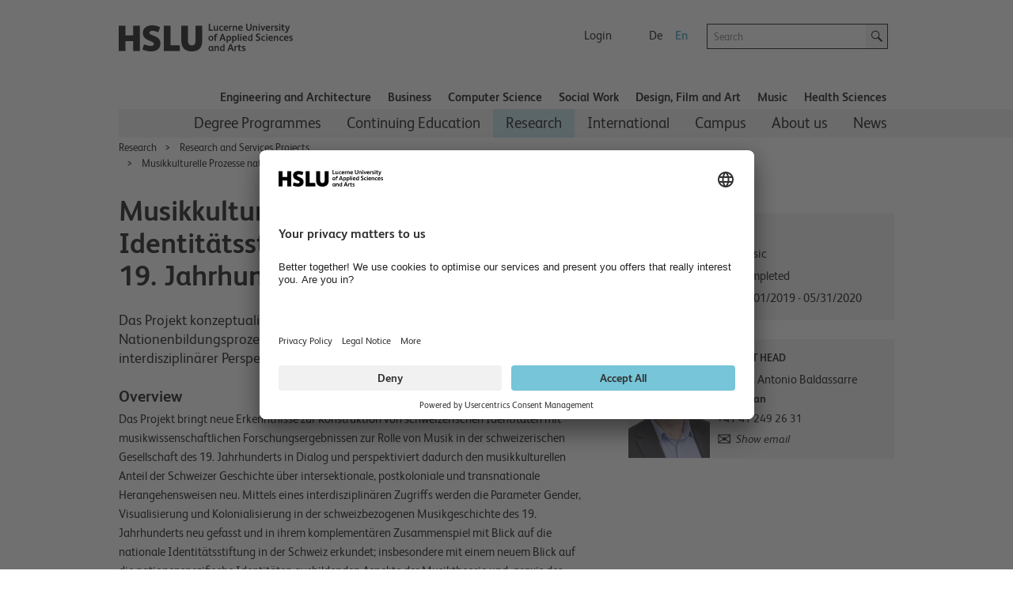

--- FILE ---
content_type: text/html; charset=utf-8
request_url: https://www.hslu.ch/en/lucerne-university-of-applied-sciences-and-arts/research/projects/detail/?pid=4222
body_size: 30314
content:


<!DOCTYPE html>

<!--[if lt IE 9]><html class="no-js lt-ie9" lang="en"> <![endif]-->
<!--[if IE 9]>   <html class="no-js lt-ie10 ie9" lang="en"> <![endif]-->
<!--[if gt IE 9]><!-->
<html class="no-js" lang="en">
<!--<![endif]-->
<!--
  Server:  WS332
  Device:  PersonalComputer
-->
<head>

<meta charset="utf-8" />
<meta http-equiv="X-UA-Compatible" content="IE=edge" />
<meta name="msapplication-config" content="none" />

<meta name="keywords" content="ALT-History and Theory of Music Performance and Interpretation, Music Performance Studies"/>
<meta name="description" content="Das Projekt konzeptualisiert die Verknüpfungen des schweizerischen Nationenbildungsprozesses im 19. Jahrhundert mit der Musikkultur aus interdisziplinärer Perspektive."/>
<meta name="robots" content="index,follow"/>

<meta property="og:site_name" content="Hochschule Luzern, bildet – forscht – begeistert" />
<meta property="og:type" content="website" />
<meta property="og:url" content="https://www.hslu.ch/en/lucerne-university-of-applied-sciences-and-arts/research/projects/detail/?pid=4222" />
<meta property="og:title" content="Musikkulturelle Prozesse nationaler Identitätsstiftung in der Schweiz des 19. Jahrhunderts" />
<meta property="og:description" content="Das Projekt konzeptualisiert die Verknüpfungen des schweizerischen Nationenbildungsprozesses im 19. Jahrhundert mit der Musikkultur aus interdisziplinärer Perspektive." />
<meta property="twitter:card" content="summary" />
<meta property="twitter:title" content="Musikkulturelle Prozesse nationaler Identitätsstiftung in der Schweiz des 19. Jahrhunderts" />
<meta property="twitter:site" content="@hslu" />
<meta property="twitter:description" content="Das Projekt konzeptualisiert die Verknüpfungen des schweizerischen Nationenbildungsprozesses im 19. Jahrhundert mit der Musikkultur aus interdisziplinärer Perspektive." />
<meta property="twitter:image" content="https://www.hslu.ch/-/media/campus/common/images/header/ogimagehslu.png?sc_lang=en"/>
<meta property="og:image" content="https://www.hslu.ch/-/media/campus/common/images/header/ogimagehslu.png?sc_lang=en"/>

<link rel='shortcut icon' type='image/x-icon'  href='/-/media/campus-system/common/favicon/favicon.ico'/>
<link rel='manifest' href='/Services/Campus/Common/FaviconManifest.ashx?type=manifest'>
<meta name='msapplication-config' content='/Services/Campus/Common/FaviconManifest.ashx?type=msapp-config'>

<meta name="viewport" content="width=device-width, initial-scale=1.0" />
<meta name="language" content="en" />
<link rel='alternate' href='https://www.hslu.ch/de-ch/hochschule-luzern/forschung/projekte/detail?pid=4222' hreflang='de-CH' lang='de-CH' title='Detail' />
<link rel='alternate' href='https://www.hslu.ch/en/lucerne-university-of-applied-sciences-and-arts/research/projects/detail?pid=4222' hreflang='en' lang='en' title='Detail' />



<link href="/Assets/Campus/Common/css/bundle.css?v=zLOr5UCRPvb7N20PiFOSpCE9h7KgKPNC76irsv8NjZY1" rel="stylesheet"/>


<script src="/Assets/Campus/Common/js/modernizr.custom.js"></script>
<script src="/Assets/Campus/Common/js/libs/headjs/1.0.3/head.load.min.js"></script>
<script src="/Assets/Campus/Common/js/libs/jquery/dist/jquery.min.js"></script>

<script src="/Assets/Campus/Common/js/campus-head.js"></script>
<script> dataLayer = window.dataLayer || []; </script>
<link rel='canonical' href='/en/lucerne-university-of-applied-sciences-and-arts/research/projects/detail?pid=4222'>

<script>
const language_code = document.documentElement.getAttribute("lang");
document.write('<scr' + 'ipt id="usercentrics-cmp" src="https://app.usercentrics.eu/browser-ui/latest/loader.js" data-language="' + language_code + '" data-settings-id="fdBI3dd8M" async></scr' + 'ipt>');
</script>
<script>

        // create dataLayer
        window.dataLayer = window.dataLayer || [];
        function gtag() {
            dataLayer.push(arguments);
        }

        // set „denied" as default for both ad and analytics storage, as well as ad_user_data and ad_personalization,
        gtag("consent", "default", {
            ad_user_data: "denied",
            ad_personalization: "denied",
            ad_storage: "denied",
            analytics_storage: "denied",
            wait_for_update: 2000 // milliseconds to wait for update
        });

        // Enable ads data redaction by default [optional]
        gtag("set", "ads_data_redaction", true);
</script>
<script>
 // Google Tag Manager
        (function(w, d, s, l, i) {
            w[l] = w[l] || [];
            w[l].push({
                'gtm.start': new Date().getTime(),
                event: 'gtm.js'
            });
            var f = d.getElementsByTagName(s)[0],
                j = d.createElement(s),
                dl = l != 'dataLayer' ? '&l=' + l : '';
            j.async = true;
            j.src =
                'https://www.googletagmanager.com/gtm.js?id=' + i + dl;
            f.parentNode.insertBefore(j, f);
        })(window, document, 'script', 'dataLayer', 'GTM-53PLQ9');
  </script>
    <script>
        /*Only request big polyfill file  if old (or IE) */
        var modernBrowser = (
            'fetch' in window &&
                'assign' in Object &&
                Array.prototype.find != null
        );

        if ( !modernBrowser ) {
            var scriptElement = document.createElement('script');

            scriptElement.async = false;
            scriptElement.src = '/Assets/dist/polyfills.bundle.js';
            document.head.appendChild(scriptElement);
        }
    </script>
    <META NAME="robots"></META><title>
	Musikkulturelle Prozesse nationaler Identitätsstiftung in der Schweiz des 19. Jahrhunderts | Lucerne University of Applied Sciences and Arts
</title></head>
<body class="en">
    <!-- Google Tag Manager (noscript) -->
<noscript><iframe src="https://www.googletagmanager.com/ns.html?id=GTM-53PLQ9"
height="0" width="0" style="display:none;visibility:hidden"></iframe></noscript>
<!-- End Google Tag Manager (noscript) -->


<!-- CCM -->
<script>
//D365 https://learn.microsoft.com/en-us/dynamics365/marketing/cookies
    function d365mktConfigureTracking() {
         return {Anonymize: true};
    }



</script>
<!--SmartDataProtector-->
<script type="application/javascript" src="https://privacy-proxy.usercentrics.eu/latest/uc-block.bundle.js"></script>
<!--End SmartDataProtector-->
<!--END CCM -->



<script type="text/javascript">
// Please replace 'ucEvent' with the event you have just created
window.addEventListener("ucEvent", function (e) {
    if( e.detail && e.detail.event == "consent_status") {
        // Please replace the analytics service name here with the customized service    
        var ucAnalyticsService = 'Google Analytics';
        // Please replace the ad service name here with the customized service
        var ucAdService = 'Google Ads Remarketing';

        if(e.detail.hasOwnProperty(ucAnalyticsService) && e.detail.hasOwnProperty(ucAdService))
        {
            gtag("consent", "update", {
                ad_storage: e.detail[ucAdService] ? 'granted':'denied',
                analytics_storage: e.detail[ucAnalyticsService] ? 'granted':'denied'
            });
        }
        else {            
            if(e.detail.hasOwnProperty(ucAdService)) {
                gtag("consent", "update", {
                    ad_storage: e.detail[ucAdService] ? 'granted':'denied'
                });
            }            
            if(e.detail.hasOwnProperty(ucAnalyticsService)) {
              gtag("consent", "update", {
                    analytics_storage: e.detail[ucAnalyticsService] ? 'granted':'denied'
                });
            }
        }
    }
});
</script>
<script>

//From Email of Stephi on 15.08.2023
uc.deactivateBlocking([
  '87JYasXPF', // GA4 is not blocked
  'HkocEodjb7', // Google Analytics is not blocked
  'S1_9Vsuj-Q', // Google Ads is not blocked
  'rJ99c4oOo-X', // Google AdServices is not blocked
  'B1Hk_zoTX', // Google Ads Remarketing is not blocked
  '9V8bg4D63', // DoubleClick Ad is not blocked
  'DHS2sEi4b', // Search Ads 360 is not blocked
  'dsS7z9Hv4', // NEU Microsoft Advertising Remarketing is not blocket
]);

//this are the usercentrics blocks. The elements get blocked if the service (id) was not concent
//https://docs.usercentrics.com/?_gl=1*eir6zf*_ga*MzY5NDI2MjguMTY4NDMyMjc0MA..*_ga_2QB41H1S1Q*MTY4NjkxNTYwOC4zLjEuMTY4NjkxNzIyMi4wLjAuMA..#/smart-data-protector?id=display-overlay-for-custom-elements
uc.blockElements({
  'S1pcEj_jZX': '.place-with-map ' ,
  '36Qz2BpUP':'.social-media-app',
'BJz7qNsdj-7':'.video',
'HyEX5Nidi-m':'.video',
 'iQ3ZA2klucsP_T':'.video',
'HyP_q4sdobm':'.soundcloud',
'3uVXyQAEl':'.buzzsprout',
'dwkRM0PG':'.issuu',
'r1PkZcEs_iWQ': '.typeform'
});
uc.setServiceAlias({'BJz7qNsdj-7': 'iQ3ZA2klucsP_T', 'HyEX5Nidi-m': 'iQ3ZA2klucsP_T'})
uc.reloadOnOptIn( 'iQ3ZA2klucsP_T'); // reload page on YouTube opt-in
uc.reloadOnOptOut ('r1PkZcEs_iWQ'); // reload page on typeform opt-out
</script>
    
    
    <img class="hidden" src="/Assets/Campus/Common/img/Icons/loading-blue-50x50.gif" alt="Loading..."/>
    <form method="post" action="/en/lucerne-university-of-applied-sciences-and-arts/research/projects/detail/?pid=4222" id="superform">
<div class="aspNetHidden">
<input type="hidden" name="__EVENTTARGET" id="__EVENTTARGET" value="" />
<input type="hidden" name="__EVENTARGUMENT" id="__EVENTARGUMENT" value="" />
<input type="hidden" name="__VIEWSTATE" id="__VIEWSTATE" value="tFwjXXM3t2QdsC1T1ZQqIqc3CnCVloqE7UvIY7SxXoFFg+tkJ18MR/bVVj3ajks0juzZNX10KBF/NNXYxLym8lv7HBR6H9nPeCurQzBO1oyIRYVQHbhPMgflpoIRuDGXveh4VW96EX530Y0jhrmcQUilPF9Fe9Dr6blBstAnd6na1zmxyujSQeQfPzpjN1RRA0hfnxjMegYORD9D5/FqLOWQRDsah8LNE/APv/TClIMsEAn4T8ru+p+8sxfpMoeOwEKGq4T6jabExGXezBwrkusKo6m5mgbRbscJK/ISk8tQ59RuFlGQ7sE2nD5tCUMYCh9dABXO8NjcXJBejkcfzbZKVC0BFET5OwcBBS9ri+72x4jZmx7+Nq40t1LZwUxmIbjfzqKhUxKhXj3RyDQrHBl0KDZkv+XkwwjChyKPvCN+c0SR/pOLvLciFgHc4oMuQnZAYQZtsUiF1w0KRGOQDKfy46/GxsuNy67icLPBstMx/zCTOKF3BCP9SgmEKoZFL8M1uF2mqAsq0KxrLnW3uIpX8yShyKIWPoQYmskFdepRqj9vr0GIDlFILMBLiRes4QCycDLgwdPZEfzTElxY49Qiny8NLEBeaOV4153x7iXTPmHYhPKl85ZIFqnzNJu6I85l4W/oF2XCKNjLrEy+inVuV0dbXqFqmJgZP6fkc2VefLD3bSDCIixmwIte9hOFVfOaqLvlFsgM4tJGeNhY9r4kt5jTg8krQOwlQGyGOBQWA5GYb5v85Qv+7PrkK/bg0z9h81vFm1rJEZhhTt3s0Uu+ZaeyuKAL6MTF2SpNg8A7fAmWErZ4NdJVWbC0WXHzux+8NTNyR2+vSVnrDqTMGFCyugmJdSB7wotDT8fyR6d2KngbyxTNOxHRK378Nd3geVCOqEIfuqRmESc7M5HzcYQMQR95/thdO2NbJNrg6iotZCmZ2nGS7q3gUjpIgbu/sy0SAkqnGoOCDE5PUkrXlbBh+TVnm8do23Y8brFtw5K5MYfSeRyiqjV7XSWINZelCVIUA9SUBI7EYuhORakr0X/EXKPYIaCngQtj4ofePhirUzXCXyhr1IL8Ckvx03mjSHrnPF65TLL4Q3HFvoTeUInyqWOX3SLHY6yFI5A2ofv4SyfMfv1we2xNp8jR2nOuZsmkcg==" />
</div>

<script type="text/javascript">
//<![CDATA[
var theForm = document.forms['superform'];
if (!theForm) {
    theForm = document.superform;
}
function __doPostBack(eventTarget, eventArgument) {
    if (!theForm.onsubmit || (theForm.onsubmit() != false)) {
        theForm.__EVENTTARGET.value = eventTarget;
        theForm.__EVENTARGUMENT.value = eventArgument;
        theForm.submit();
    }
}
//]]>
</script>


<script src="/WebResource.axd?d=pynGkmcFUV13He1Qd6_TZHxlin5QH0C6QoO_ddUVRHNzcqZUTYWoXA0J9TUb6KX8yOm9vw2&amp;t=638901608248157332" type="text/javascript"></script>


<script src="/ScriptResource.axd?d=NJmAwtEo3Ipnlaxl6CMhvidpBM3x0niLeZkmEjwQBT00aRszMS0ajllAz1QlOS7o9QTZD02hK-7FD8U21Ci3cj5WlWKI90nPzk2ltT6IRWD2DOhHpm5aRuG61gq05QWaRmEc3t_hxHPZdOrXYtUr0pkLlFY1&amp;t=5c0e0825" type="text/javascript"></script>
<script src="/ScriptResource.axd?d=dwY9oWetJoJoVpgL6Zq8OLJnukaYb5toloApZT3l2d2L1NN5jCOmNFn9jgfKpm5H9qIpNrnw6WdvGgslIdpYWXnBGH11DTv2asm-6UvNZ4hEa_-ZuIgnhNBAwu2CqMdLpO5935noULsr4vokWbI-NJrFVAo1&amp;t=5c0e0825" type="text/javascript"></script>
<div class="aspNetHidden">

	<input type="hidden" name="__VIEWSTATEGENERATOR" id="__VIEWSTATEGENERATOR" value="667CDC75" />
</div>
        <div class="columns noheight">
            <a id="top" style="visibility:hidden">hidden</a>
        </div>
        <script type="text/javascript">
//<![CDATA[
Sys.WebForms.PageRequestManager._initialize('ctl04', 'superform', [], [], [], 90, '');
//]]>
</script>

        
        
        <div id="wrapper" class="device-full">
            
            <header id="head">
                

<script>
    $(document).ready(function () {
        addMouseEvent();
    })
</script>


<div class="mobile-column show-for-small box">
    <p><a href="?device=Smartphone" rel="nofollow">View Mobile version</a></p>
</div>
<nav class="meta meta-nav collapsed hidden-for-small">
    <h2 class="no-css">Meta navigation</h2>
    <a href="/en/" id="home" rel="home" tabindex="-1" accesskey="1" ><img src="/-/media/campus/common/images/header/hslu-logo.svg?sc_lang=en" height="80" id="logo-bitmap" alt="Startseite – Hochschule Luzern" width="220" />
    </a>
    <div class="lang-nav noprint">
        <h2 class="no-css">Language selection and important links</h2>
        <ul class="meta-nav-list inline-list">
            <li class="hidden-item"><a href="#intro" class="reader" accesskey="2">Contents</a></li>
            <li class="hidden-item"><a href="#contact" class="no-css" accesskey="9" tabindex="-1">Contact</a></li>
            
            
            <li>
                <a href="/en/service-sites/login-switch" >Login</a>
            </li>
            
            <li class="hide-for-phone-portrait">
                
            </li>
        </ul>
        <ul class="lang-nav-list inline-list">
            
            <li>
                <a href="/de-ch/hochschule-luzern/forschung/projekte/detail?pid=4222" class="languagelink" title="German" rel="alternate" tabindex="-1" hreflang="de" >De</a>
            </li>
            
            <li class="active">
                <a href="/en/lucerne-university-of-applied-sciences-and-arts/research/projects/detail?pid=4222" class="languagelink active" title="English" rel="alternate" tabindex="-1" hreflang="en" >En</a>
            </li>
            
        </ul>
    </div>
    <div class="search-holder noprint">
        <div class="row">
            <div class="searchfield   columns append-bottom">
                

<div id="searchfield-sitesearch" class="row collapse">
    <div class="medium-17 small-19 small-centered large-uncentered columns">
        <label style="display: none;" for="input-sitesearch">Search</label>
        <i class="icon-lupe-grau show-for-small"></i>
        <input id="input-sitesearch" type="search" placeholder="Search" name="q" accesskey="4" autocomplete="off" />
    </div>
    <div class="columns large-3 search-action hide-for-small left">
        <a id="submit-sitesearch" class="button postfix">
            <i class="icon-lupe-schwarz ir">Search</i>
        </a>
    </div>
</div>

            </div>
        </div>
    </div>
</nav>


<h2 class="no-css" id="navigation">Main navigation</h2>
<nav class="top-nav row selected noprint hide-for-small">
    <h2 class="no-css">School navigation</h2>
    <ul>    

        

        <li class="top-nav-item">
            
            <a href="/en/lucerne-school-of-engineering-architecture" class="top-nav-a" >Engineering and Architecture</a>

        </li>

        

        <li class="top-nav-item">
            
            <a href="/en/lucerne-school-of-business" class="top-nav-a" >Business</a>

        </li>

        

        <li class="top-nav-item">
            
            <a href="/en/lucerne-school-of-information-technology" class="top-nav-a" >Computer Science</a>

        </li>

        

        <li class="top-nav-item">
            
            <a href="/en/lucerne-school-of-social-work" class="top-nav-a" >Social Work</a>

        </li>

        

        <li class="top-nav-item">
            
            <a href="/en/lucerne-school-of-design-film-and-art" class="top-nav-a" >Design, Film and Art​</a>

        </li>

        

        <li class="top-nav-item">
            
            <a href="/en/lucerne-school-of-music" class="top-nav-a" >Music</a>

        </li>

        

        <li class="top-nav-item">
            
            <a href="/en/health" class="top-nav-a" >Health Sciences</a>

        </li>

        
        
    </ul>
</nav>
<div class="main-nav-holder noprint hide-for-small">
    <div class="row">
        <div class="columns">
            <nav class="main main-nav selected">
                <h2 class="no-css">Sub-navigation</h2>
                <ul role="menubar">                                  
                    
                    

                    <li class="main-nav-item" role="menuitem" aria-haspopup="true" data-id="2d125751-44c2-46f2-9626-fba3b3cb17c9">
            
                        <a href="/en/lucerne-university-of-applied-sciences-and-arts/degree-programmes" >Degree Programmes</a>

                    </li>

                    

                    <li class="main-nav-item" role="menuitem" aria-haspopup="true" data-id="677fd972-6921-4113-8c22-3d3bd78f47d1">
            
                        <a href="/en/lucerne-university-of-applied-sciences-and-arts/continuing-education" >Continuing Education</a>

                    </li>

                    

                    <li class="main-nav-item navigated" role="menuitem" aria-haspopup="true" data-id="d4ce1dad-ab6e-4fde-b581-286a265eb732">
            
                        <a href="/en/lucerne-university-of-applied-sciences-and-arts/research" >Research</a>

                    </li>

                    

                    <li class="main-nav-item" role="menuitem" aria-haspopup="true" data-id="e777f3bc-9af6-46d0-b63c-7e8dcb749b9b">
            
                        <a href="/en/lucerne-university-of-applied-sciences-and-arts/international" >International</a>

                    </li>

                    

                    <li class="main-nav-item" role="menuitem" aria-haspopup="true" data-id="6a004ac8-6ce6-4a52-98a7-6437b8fb9067">
            
                        <a href="/en/lucerne-university-of-applied-sciences-and-arts/campus" >Campus</a>

                    </li>

                    

                    <li class="main-nav-item" role="menuitem" aria-haspopup="true" data-id="98a085e2-5f00-4251-8acd-ca25de84a2aa">
            
                        <a href="/en/lucerne-university-of-applied-sciences-and-arts/about-us" >About us</a>

                    </li>

                    

                    <li class="main-nav-item" role="menuitem" aria-haspopup="true" data-id="59fd3c7a-762a-40bc-9d48-dc82c777f24a">
            
                        <a href="https://news.hslu.ch/english" title="News" >News</a>

                    </li>

                    

                </ul>
            </nav>
        </div>
    </div>
</div>
<script>
    var subNavigationTree = [{id:"2d125751-44c2-46f2-9626-fba3b3cb17c9",title:"Degree Programmes",content_title:"Degree Programmes",href:"/en/lucerne-university-of-applied-sciences-and-arts/degree-programmes",level:2,navigated:false,active:false,nodes:[{id:"75f70c2f-7a34-4ff5-a0b7-8d3bc95d1d6a_324179578",title:"Bachelor",content_title:"Bachelor",href:"/en/lucerne-university-of-applied-sciences-and-arts/degree-programmes/bachelor",level:3,navigated:false,active:false,nodes:[]},{id:"441a750c-0747-42b5-ab21-6d3f59835c3e_324179578",title:"Master",content_title:"Master",href:"/en/lucerne-university-of-applied-sciences-and-arts/degree-programmes/master",level:3,navigated:false,active:false,nodes:[]},{id:"c05a26e6-ef60-4274-996a-543d7bc3ab97_324179578",title:"Admission",content_title:"Admission",href:"/en/lucerne-university-of-applied-sciences-and-arts/degree-programmes/admission",level:3,navigated:false,active:false,nodes:[]}]},{id:"677fd972-6921-4113-8c22-3d3bd78f47d1",title:"Continuing Education",content_title:"Continuing Education",href:"/en/lucerne-university-of-applied-sciences-and-arts/continuing-education",level:2,navigated:false,active:false,nodes:[{id:"2f07ef41-9c8d-440a-9839-16c5462b63ab_-1313842336",title:"Executive MBA Luzern",content_title:"Executive MBA Luzern",href:"/en/lucerne-school-of-business/continuing-education/mas/ibr/executive-mba-luzern",level:3,navigated:false,active:false,nodes:[{id:"843a1d20-d848-4a35-aabc-1e8896d27574_49167565",title:"Programm",content_title:"Programm",href:"/en/lucerne-school-of-business/continuing-education/mas/ibr/executive-mba-luzern/studienprogramm",level:4,navigated:false,active:false,nodes:[]},{id:"e689b191-01e7-4ec2-bd3f-40c00045f188_49167565",title:"Dozierende",content_title:"Dozierende",href:"/en/lucerne-school-of-business/continuing-education/mas/ibr/executive-mba-luzern/dozierende",level:4,navigated:false,active:false,nodes:[]}]},{id:"cbc6200d-3e4d-4522-8dc0-6314f4b08232_-1313842336",title:"MBA Luzern",content_title:"MBA Luzern",href:"/en/lucerne-school-of-business/continuing-education/mas/ibr/business-administration-mba-luzern",level:3,navigated:false,active:false,nodes:[{id:"c5737082-4444-478c-a596-71035b0e627e_-720034204",title:"Ausgewählte Dozierende",content_title:"Ausgewählte Dozierende",href:"/en/lucerne-school-of-business/continuing-education/mas/ibr/business-administration-mba-luzern/ausgewaehlte-dozierende",level:4,navigated:false,active:false,nodes:[]},{id:"66a936c7-f05e-47f8-ae9e-40477a484062_-720034204",title:"Testimonals",content_title:"Testimonals",href:"/en/lucerne-school-of-business/continuing-education/mas/ibr/business-administration-mba-luzern/standard-site",level:4,navigated:false,active:false,nodes:[]}]},{id:"a69e4480-23ce-46a8-8f22-f35ddae27130_-1313842336",title:"Doctor of Business Administration DBA",content_title:"Doctor of Business Administration DBA",href:"/en/lucerne-school-of-business/continuing-education/mas/ibr/doctor-of-business-administration-dba",level:3,navigated:false,active:false,nodes:[{id:"027fc7b2-93d3-4764-a06d-e8b8aaa38482_-1122848061",title:"Course Structure",content_title:"Course Structure",href:"/en/lucerne-school-of-business/continuing-education/mas/ibr/doctor-of-business-administration-dba/course-structure",level:4,navigated:false,active:false,nodes:[]},{id:"29f9f211-0940-4bf2-b447-4bb386a3c592_-1122848061",title:"What is a DBA Degree?",content_title:"What is a DBA Degree?",href:"/en/lucerne-school-of-business/continuing-education/mas/ibr/doctor-of-business-administration-dba/what-ist-a-dba-degree",level:4,navigated:false,active:false,nodes:[]},{id:"2a95810d-6a4c-498d-b52a-5d4c0ea26d62_-1122848061",title:"Entry Requirements",content_title:"Entry Requirements",href:"/en/lucerne-school-of-business/continuing-education/mas/ibr/doctor-of-business-administration-dba/entry-requirements",level:4,navigated:false,active:false,nodes:[]},{id:"01ef7a21-047f-46f5-8dac-c12490cea7bd_-1122848061",title:"Dates and Venues",content_title:"Dates and Venues",href:"/en/lucerne-school-of-business/continuing-education/mas/ibr/doctor-of-business-administration-dba/dates-venues",level:4,navigated:false,active:false,nodes:[]},{id:"fa6df6fa-4740-47b7-bafb-823afdd00412_-1122848061",title:"Individual Coaching throughout",content_title:"Individual Coaching throughout",href:"/en/lucerne-school-of-business/continuing-education/mas/ibr/doctor-of-business-administration-dba/individual-coaching-throughout",level:4,navigated:false,active:false,nodes:[]},{id:"6dea0a11-e68a-42ae-830c-88d334483219_-1122848061",title:"Publications & IRB",content_title:"Publications & IRB",href:"/en/lucerne-school-of-business/continuing-education/mas/ibr/doctor-of-business-administration-dba/publikationen-irb",level:4,navigated:false,active:false,nodes:[]},{id:"73ad4c83-1105-4e83-92cb-ca2986d5135d_-1122848061",title:"Admission Process and Program Costs",content_title:"Admission Process and Program Costs",href:"/en/lucerne-school-of-business/continuing-education/mas/ibr/doctor-of-business-administration-dba/administrative-process",level:4,navigated:false,active:false,nodes:[]},{id:"e7a5e5fb-0ba2-4202-87b6-1e0ed73f3a0d_-1122848061",title:"Admission Board",content_title:"Admission Board",href:"/en/lucerne-school-of-business/continuing-education/mas/ibr/doctor-of-business-administration-dba/admission-board",level:4,navigated:false,active:false,nodes:[]},{id:"bb899098-accd-4708-83e2-1b9c82bfae08_-1122848061",title:"Associated Program",content_title:"Associated Program",href:"/en/lucerne-school-of-business/continuing-education/mas/ibr/doctor-of-business-administration-dba/associated-program",level:4,navigated:false,active:false,nodes:[]},{id:"9b5ed91e-ff64-493c-b440-0c510c46b4ac_-1122848061",title:"FAQ",content_title:"FAQ",href:"/en/lucerne-school-of-business/continuing-education/mas/ibr/doctor-of-business-administration-dba/faq",level:4,navigated:false,active:false,nodes:[]}]},{id:"9859837d-98b6-4353-9faa-bb311820975b_-1313842336",title:"Master of Advanced Studies MAS",content_title:"Master of Advanced Studies MAS",href:"/en/lucerne-university-of-applied-sciences-and-arts/continuing-education/mas",level:3,navigated:false,active:false,nodes:[]},{id:"cdaad718-e0db-4f46-af3c-2bd53a3b0386_-1313842336",title:"Diploma of Advanced Studies DAS",content_title:"Diploma of Advanced Studies DAS",href:"/en/lucerne-university-of-applied-sciences-and-arts/continuing-education/das",level:3,navigated:false,active:false,nodes:[]},{id:"57e55217-f3ff-46cf-bf40-cfa27b0695be_-1313842336",title:"Certificate of Advanced Studies CAS",content_title:"Certificate of Advanced Studies CAS",href:"/en/lucerne-university-of-applied-sciences-and-arts/continuing-education/cas",level:3,navigated:false,active:false,nodes:[]},{id:"d96980aa-2bd1-4a12-8ea9-9c39451cfafd_-1313842336",title:"Short Advanced Studies SAS",content_title:"Short Advanced Studies SAS",href:"/en/lucerne-university-of-applied-sciences-and-arts/continuing-education/sas",level:3,navigated:false,active:false,nodes:[]},{id:"96dd780b-de56-4549-a0d9-872629f5d736_-1313842336",title:"Short programmes",content_title:"Short programmes",href:"/en/lucerne-university-of-applied-sciences-and-arts/continuing-education/short-programmes",level:3,navigated:false,active:false,nodes:[]},{id:"8cb7b177-debf-4790-906c-2dbd8b0b1c71_-1313842336",title:"Seminars",content_title:"Seminars",href:"/en/lucerne-university-of-applied-sciences-and-arts/continuing-education/kurse-und-seminare",level:3,navigated:false,active:false,nodes:[]},{id:"1f3c6431-5e76-4ce7-80b2-fb3fd3b8d4c7_-1313842336",title:"Advice on continuing and executive education",content_title:"Advice on continuing and executive education",href:"/en/lucerne-university-of-applied-sciences-and-arts/continuing-education/beratung-weiterbildung",level:3,navigated:false,active:false,nodes:[]}]},{id:"d4ce1dad-ab6e-4fde-b581-286a265eb732",title:"Research",content_title:"Research",href:"/en/lucerne-university-of-applied-sciences-and-arts/research",level:2,navigated:true,active:false,nodes:[{id:"b1bdf6da-9bbd-4581-a324-b267d90e1f5f_209054313",title:"For companies and organisations",content_title:"For companies and organisations",href:"/en/lucerne-university-of-applied-sciences-and-arts/research/reasons",level:3,navigated:false,active:false,nodes:[]},{id:"de816502-e935-4cd0-95c9-423ce4f58d3f_209054313",title:"Selected Projects and Project Database",content_title:"Selected Projects and Project Database",href:"/en/lucerne-university-of-applied-sciences-and-arts/research/selected-projects",level:3,navigated:false,active:false,nodes:[]},{id:"bfe59d1d-1e02-43e7-9eb2-b49a90ab7e41_209054313",title:"About the Standing Committee on Research and Development",content_title:"About the Standing Committee on Research and Development",href:"/en/lucerne-university-of-applied-sciences-and-arts/research/names-and-contacts",level:3,navigated:false,active:false,nodes:[]},{id:"d06787cd-ddfa-4aa1-bf92-9c549ee7f416_209054313",title:"Research and Services Projects",content_title:"Research and Services Projects",href:"/en/lucerne-university-of-applied-sciences-and-arts/research/projects",level:3,navigated:true,active:false,nodes:[]}]},{id:"e777f3bc-9af6-46d0-b63c-7e8dcb749b9b",title:"International",content_title:"International",href:"/en/lucerne-university-of-applied-sciences-and-arts/international",level:2,navigated:false,active:false,nodes:[{id:"320d352a-ac8e-420a-8e97-9ac647b4ff4c_385768343",title:"Studying at HSLU",content_title:"Studying at HSLU",href:"/en/lucerne-university-of-applied-sciences-and-arts/international/studying-at-hslu",level:3,navigated:false,active:false,nodes:[{id:"7649405c-8067-4d88-962a-0d82a234fd23_263296682",title:"English-taught degree programmes",content_title:"English-taught degree programmes",href:"/en/lucerne-university-of-applied-sciences-and-arts/international/studying-at-hslu/english-taught-degree-programmes",level:4,navigated:false,active:false,nodes:[{id:"445fd167-1460-42f0-9682-32325a8aa6ad_1125467333",title:"Bachelor’s Degree Programmes",content_title:"Bachelor’s Degree Programmes",href:"/en/lucerne-university-of-applied-sciences-and-arts/international/studying-at-hslu/english-taught-degree-programmes/bachelor-programmes-e",level:5,navigated:false,active:false,nodes:[]},{id:"e58026f1-ec2c-4c1d-9ea1-316cec3f9554_1125467333",title:"Master’s degree programmes",content_title:"Master’s degree programmes",href:"/en/lucerne-university-of-applied-sciences-and-arts/international/studying-at-hslu/english-taught-degree-programmes/master",level:5,navigated:false,active:false,nodes:[]}]},{id:"8f38d88d-dd30-40d0-b933-ebb53418c196_263296682",title:"Exchange Programmes",content_title:"Exchange Programmes",href:"/en/lucerne-university-of-applied-sciences-and-arts/international/studying-at-hslu/exchange-programmes",level:4,navigated:false,active:false,nodes:[{id:"22611de9-56fd-4823-9f31-2de9000a43ef_1809082053",title:"Experience a semester abroad with Interrail",content_title:"Experience a semester abroad with Interrail",href:"/en/lucerne-university-of-applied-sciences-and-arts/international/studying-at-hslu/exchange-programmes/semester-abroad-with-interrail",level:5,navigated:false,active:false,nodes:[]}]},{id:"15767b6b-714b-4002-94a3-221da87467f6_263296682",title:"Dual Degrees",content_title:"Dual Degrees",href:"/en/lucerne-university-of-applied-sciences-and-arts/international/studying-at-hslu/dual-degrees",level:4,navigated:false,active:false,nodes:[]},{id:"91be85f5-fa01-4c91-acf8-9b71e4dd9012_263296682",title:"Lucerne Campus for Refugees PLUS (CLuG+)",content_title:"Lucerne Campus for Refugees PLUS (CLuG+)",href:"/en/lucerne-university-of-applied-sciences-and-arts/international/studying-at-hslu/lucerne-campus-for-refugees-plus-clug",level:4,navigated:false,active:false,nodes:[{id:"0ad3b4ff-5085-41f4-8e7d-346b7bac1ff2_-774662867",title:"Taster Programme",content_title:"Taster Programme",href:"/en/lucerne-university-of-applied-sciences-and-arts/international/studying-at-hslu/lucerne-campus-for-refugees-plus-clug/taster-programme",level:5,navigated:false,active:false,nodes:[]},{id:"8f54f981-39f7-41b9-82cf-3dcadd3e9f4b_-774662867",title:"Pre-Study Integration Programme",content_title:"Pre-Study Integration Programme",href:"/en/lucerne-university-of-applied-sciences-and-arts/international/studying-at-hslu/lucerne-campus-for-refugees-plus-clug/pre-study-integration-programme",level:5,navigated:false,active:false,nodes:[]},{id:"fadf5d48-d0b3-4d89-a2b0-5b33d5d0cdc5_-774662867",title:"Regular programme",content_title:"Regular programme",href:"/en/lucerne-university-of-applied-sciences-and-arts/international/studying-at-hslu/lucerne-campus-for-refugees-plus-clug/regular-programme",level:5,navigated:false,active:false,nodes:[]},{id:"5ea3753a-b36f-4faf-8678-b794c3306f5a_-774662867",title:"CLuG+: FAQs",content_title:"CLuG+: FAQs",href:"/en/lucerne-university-of-applied-sciences-and-arts/international/studying-at-hslu/lucerne-campus-for-refugees-plus-clug/clug-faqs",level:5,navigated:false,active:false,nodes:[]}]},{id:"7e31df7a-5587-4dda-9538-6ac115752945_263296682",title:"Short-Term Programmes",content_title:"Short-Term Programmes",href:"/en/lucerne-university-of-applied-sciences-and-arts/international/studying-at-hslu/short-term-programmes",level:4,navigated:false,active:false,nodes:[]},{id:"f54d8eb4-fa3c-45d8-896d-24432dff4297_263296682",title:"Introductory Weeks",content_title:"Introductory Weeks",href:"/en/lucerne-university-of-applied-sciences-and-arts/international/studying-at-hslu/introductory-week",level:4,navigated:false,active:false,nodes:[{id:"43aba0ff-948b-48a7-8d40-af487fb74561_-1919252407",title:"Get started in Lucerne - Workshops",content_title:"Get started in Lucerne - Workshops",href:"/en/lucerne-university-of-applied-sciences-and-arts/international/studying-at-hslu/introductory-week/get-started-in-lucerne",level:5,navigated:false,active:false,nodes:[]},{id:"e90ec2f4-cd66-47aa-8499-d35dd6e31ee0_-1919252407",title:"German - as a Foreign Language",content_title:"German - as a Foreign Language",href:"/en/lucerne-university-of-applied-sciences-and-arts/international/studying-at-hslu/introductory-week/german-introduction-course",level:5,navigated:false,active:false,nodes:[]},{id:"4de3ea94-31e6-44e4-b2fd-3f86b5e2ef72_-1919252407",title:"Intercultural and English Competence Course B2",content_title:"Intercultural and English Competence Course B2",href:"/en/lucerne-university-of-applied-sciences-and-arts/international/studying-at-hslu/introductory-week/intercultural-and-english-competence-course-b2",level:5,navigated:false,active:false,nodes:[]}]},{id:"93f1610b-9231-47a1-b95e-f025250a21c2_263296682",title:"Working while and after studying",content_title:"Working while and after studying",href:"/en/lucerne-university-of-applied-sciences-and-arts/international/studying-at-hslu/working-while-and-after-studying",level:4,navigated:false,active:false,nodes:[]},{id:"d0b1eb33-e642-4cc2-829c-eb690d3e3ef4_263296682",title:"English-taught continuing education programmes",content_title:"English-taught continuing education programmes",href:"/en/lucerne-university-of-applied-sciences-and-arts/international/studying-at-hslu/english-taught-continuing-education-programmes",level:4,navigated:false,active:false,nodes:[]},{id:"59644f8c-314c-4add-afab-076aec9144bb_263296682",title:"Academic calendar",content_title:"Academic calendar",href:"/en/lucerne-university-of-applied-sciences-and-arts/international/studying-at-hslu/academic-calendar",level:4,navigated:false,active:false,nodes:[]}]},{id:"01818d27-422c-49e2-a007-7007c2faafb9_385768343",title:"Study abroad",content_title:"Study abroad",href:"/en/lucerne-university-of-applied-sciences-and-arts/international/outgoing",level:3,navigated:false,active:false,nodes:[]},{id:"3dbfa18a-beab-4937-895b-d0b7a59a4880_385768343",title:"Working for or visiting the HSLU",content_title:"Working for or visiting the HSLU",href:"/en/lucerne-university-of-applied-sciences-and-arts/international/working-for-or-visiting-the-hslu",level:3,navigated:false,active:false,nodes:[{id:"3e1376f0-85be-4668-b5fb-75395748b7a8_-1345809680",title:"HSLU at a glance",content_title:"HSLU at a glance",href:"/en/lucerne-university-of-applied-sciences-and-arts/international/working-for-or-visiting-the-hslu/hslu-at-a-glance",level:4,navigated:false,active:false,nodes:[]},{id:"c8a45781-e11b-4596-9594-3bc6054f6a54_-1345809680",title:"Before your arrival",content_title:"Before your arrival",href:"/en/lucerne-university-of-applied-sciences-and-arts/international/working-for-or-visiting-the-hslu/before-your-arrival",level:4,navigated:false,active:false,nodes:[]},{id:"7bb5ecda-9b67-4589-a39e-19ba4f77c069_-1345809680",title:"Upon arrival",content_title:"Upon arrival",href:"/en/lucerne-university-of-applied-sciences-and-arts/international/working-for-or-visiting-the-hslu/upon-arrival",level:4,navigated:false,active:false,nodes:[]},{id:"af7c3d40-6bb2-4e0c-8721-3438f4ef64c5_-1345809680",title:"During your stay",content_title:"During your stay",href:"/en/lucerne-university-of-applied-sciences-and-arts/international/working-for-or-visiting-the-hslu/during-your-stay",level:4,navigated:false,active:false,nodes:[]},{id:"0924a50e-e223-4093-a230-fae982c70263_-1345809680",title:"Working at the HSLU",content_title:"Working at the HSLU",href:"/en/lucerne-university-of-applied-sciences-and-arts/international/working-for-or-visiting-the-hslu/working-at-the-hslu",level:4,navigated:false,active:false,nodes:[]},{id:"94815898-4077-4854-ad90-5c4e97ca960a_-1345809680",title:"Scholars at Risk",content_title:"Scholars at Risk",href:"/en/lucerne-university-of-applied-sciences-and-arts/international/working-for-or-visiting-the-hslu/scholars-at-risk",level:4,navigated:false,active:false,nodes:[]}]},{id:"7b268cd6-774b-424f-9d93-f1a2fe94db47_385768343",title:"Living in Switzerland",content_title:"Living in Switzerland",href:"/en/lucerne-university-of-applied-sciences-and-arts/international/living-in-switzerland",level:3,navigated:false,active:false,nodes:[{id:"2fc5f779-86d6-4c8f-90e9-fcc00db4fc1b_-1996459862",title:"Visa and residence permit",content_title:"Visa and residence permit",href:"/en/lucerne-university-of-applied-sciences-and-arts/international/living-in-switzerland/visa-and-residence-permit",level:4,navigated:false,active:false,nodes:[]},{id:"3fd9f701-bc96-4a52-a9a1-4c2182adb1e4_-1996459862",title:"Other topics",content_title:"Other topics",href:"/en/lucerne-university-of-applied-sciences-and-arts/international/living-in-switzerland/other-topics",level:4,navigated:false,active:false,nodes:[{id:"b27ce75e-40ea-4a4e-a0b3-43930e755e8e_-1887075170",title:"Accommodation",content_title:"Accommodation",href:"/en/lucerne-university-of-applied-sciences-and-arts/campus/living-in-lucerne/wohnen",level:5,navigated:false,active:false,nodes:[]},{id:"1d30f073-a964-40a8-a445-6763565feb9d_-1887075170",title:"Insurances",content_title:"Insurances",href:"/en/lucerne-university-of-applied-sciences-and-arts/campus/living-in-lucerne/insurance",level:5,navigated:false,active:false,nodes:[]},{id:"6aaa6d78-9c04-42d5-8c74-ffc9ef7ac6f7_-1887075170",title:"Financial Matters",content_title:"Financial Matters",href:"/en/lucerne-university-of-applied-sciences-and-arts/campus/living-in-lucerne/finanzielles",level:5,navigated:false,active:false,nodes:[]},{id:"419a2ca0-bbaa-4ed2-86ca-5016ff719ae7_-1887075170",title:"Scholarships and Prizes",content_title:"Scholarships and Prizes",href:"/en/lucerne-university-of-applied-sciences-and-arts/campus/living-in-lucerne/stipendien-und-preise",level:5,navigated:false,active:false,nodes:[]}]}]},{id:"74354fd1-e0a5-4f59-99b4-2f06439eaff6_385768343",title:"Other international topics",content_title:"Other international topics",href:"/en/lucerne-university-of-applied-sciences-and-arts/international/other-international-topics",level:3,navigated:false,active:false,nodes:[{id:"7ce1ee66-7d43-4f6f-b8cf-0be28fdcbf8a_1065940857",title:"Collaborative Online International Learning COIL",content_title:"Collaborative Online International Learning COIL",href:"/en/lucerne-university-of-applied-sciences-and-arts/international/other-international-topics/coil",level:4,navigated:false,active:false,nodes:[]},{id:"818a1539-5d58-4f74-8bab-523e5155f13b_1065940857",title:"Solidarity with Ukraine",content_title:"Solidarity with Ukraine",href:"/en/lucerne-university-of-applied-sciences-and-arts/international/other-international-topics/standard-site-ukraine",level:4,navigated:false,active:false,nodes:[{id:"210b3c7a-8ba2-4113-a1b5-9c16283a877b_1930784607",title:"For persons who need to leave Ukraine",content_title:"For persons who need to leave Ukraine",href:"/en/lucerne-university-of-applied-sciences-and-arts/international/other-international-topics/standard-site-ukraine/informationen-fuer-studierende-und-forschende-aus-der-ukraine",level:5,navigated:false,active:false,nodes:[]}]}]}]},{id:"6a004ac8-6ce6-4a52-98a7-6437b8fb9067",title:"Campus",content_title:"Campus",href:"/en/lucerne-university-of-applied-sciences-and-arts/campus",level:2,navigated:false,active:false,nodes:[{id:"7133537f-9c98-4710-8560-e1fd911ade91_-403216775",title:"Advice/counselling",content_title:"Advice/counselling",href:"/en/lucerne-university-of-applied-sciences-and-arts/campus/advice",level:3,navigated:false,active:false,nodes:[]},{id:"144d56ed-b486-49f1-8c16-2d8b8812047d_-403216775",title:"Libraries",content_title:"Libraries",href:"/en/lucerne-university-of-applied-sciences-and-arts/campus/libraries",level:3,navigated:false,active:false,nodes:[{id:"32c86113-281c-4338-97a7-aa90822db330_-177373337",title:"Open Science",content_title:"Open Science",href:"/en/lucerne-university-of-applied-sciences-and-arts/research/fuer-angehende-doktorierende/open-science",level:4,navigated:false,active:false,nodes:[{id:"44797662-6aa1-48b5-8777-d48420157628_-793859294",title:"Research data management",content_title:"Research data management",href:"/en/lucerne-university-of-applied-sciences-and-arts/research/fuer-angehende-doktorierende/open-science/forschungsdatenmanagement",level:5,navigated:false,active:false,nodes:[]},{id:"36b573c9-31ff-4279-948a-2943be3a6feb_-793859294",title:"Open Access",content_title:"Open Access",href:"/en/lucerne-university-of-applied-sciences-and-arts/research/fuer-angehende-doktorierende/open-science/open-access",level:5,navigated:false,active:false,nodes:[]}]},{id:"3932cd97-8742-4be2-b3d0-98bc8b26efb2_-177373337",title:"E-Resources",content_title:"E-Resources",href:"/en/lucerne-university-of-applied-sciences-and-arts/campus/libraries/e-medien",level:4,navigated:false,active:false,nodes:[]}]},{id:"633a1156-fa04-44a2-9647-d4f08e211d13_-403216775",title:"Careers Service",content_title:"Careers Service",href:"/en/careers",level:3,navigated:false,active:false,nodes:[{id:"7b0746f9-ae4f-4625-a67c-f37b429588e5_715221873",title:"For students",content_title:"For students",href:"/en/careers/fuer-studierende",level:4,navigated:false,active:false,nodes:[]},{id:"a2fd8514-295c-4487-a4a3-88960fd69193_715221873",title:"For employers",content_title:"For employers",href:"/en/careers/fuer-unternehmen",level:4,navigated:false,active:false,nodes:[]},{id:"a57bd216-49ee-4ac4-a0ce-773b7caf46ea_715221873",title:"Careers Channel",content_title:"Careers Channel",href:"/en/careers/careers-channel",level:4,navigated:false,active:false,nodes:[{id:"41a1d661-6723-46ca-8b1f-1591bc37120c_-1188669508",title:"Musik für Ihren Anlass",content_title:"Musik für Ihren Anlass",href:"/en/careers/careers-channel/musik-fuer-ihren-anlass",level:5,navigated:false,active:false,nodes:[{id:"edc28d39-31f7-4d64-8742-85328fa384c0_465854869",title:"Jazz",content_title:"Jazz",href:"/en/careers/careers-channel/musik-fuer-ihren-anlass/jazz",level:6,navigated:false,active:false,nodes:[]},{id:"d010d4c3-dc71-4da9-a696-b2b0ebc64060_465854869",title:"Klassik",content_title:"Klassik",href:"/en/careers/careers-channel/musik-fuer-ihren-anlass/klassik",level:6,navigated:false,active:false,nodes:[]},{id:"62b7b744-2650-4fea-9d23-e94d439b475a_465854869",title:"Pop",content_title:"Pop",href:"/en/careers/careers-channel/musik-fuer-ihren-anlass/pop",level:6,navigated:false,active:false,nodes:[]},{id:"b1409f58-74b6-4ab8-b99e-f4ccdcd42543_465854869",title:"Volksmusik",content_title:"Volksmusik",href:"/en/careers/careers-channel/musik-fuer-ihren-anlass/volksmusik",level:6,navigated:false,active:false,nodes:[]},{id:"15e41570-30cc-4b43-b70c-3994a5868fb5_465854869",title:"Leichte Musik",content_title:"Leichte Musik",href:"/en/careers/careers-channel/musik-fuer-ihren-anlass/leichte-musik",level:6,navigated:false,active:false,nodes:[]}]}]}]},{id:"223906d2-aa2c-475d-a274-cee35bcaaed8_-403216775",title:"E-Learning ILIAS",content_title:"E-Learning ILIAS",href:"/en/zll",level:3,navigated:false,active:false,nodes:[]},{id:"41d1e85e-6853-4eb3-8064-e32d07657803_-403216775",title:"Infrastructure",content_title:"Infrastructure",href:"/en/lucerne-university-of-applied-sciences-and-arts/campus/infrastructure",level:3,navigated:false,active:false,nodes:[{id:"a9f374cb-664b-4970-aa5a-f48d3a2a9ba6_151576473",title:"Canteens",content_title:"Canteens",href:"/en/lucerne-university-of-applied-sciences-and-arts/campus/infrastructure/canteens",level:4,navigated:false,active:false,nodes:[]},{id:"cfbdad43-cff3-48eb-8b3a-1a792f5949d6_151576473",title:"University Sports",content_title:"University Sports",href:"/en/lucerne-university-of-applied-sciences-and-arts/campus/infrastructure/university-sports",level:4,navigated:false,active:false,nodes:[{id:"07ca1a06-edeb-42c1-89d7-9ea4bfed3cc0_428362817",title:"Elite sport and study",content_title:"Elite sport and study",href:"/en/lucerne-university-of-applied-sciences-and-arts/campus/infrastructure/university-sports/elite-level-sports-and-studies",level:5,navigated:false,active:false,nodes:[]}]},{id:"d79e3e83-ae27-4c55-95bd-8f2c04f9f103_151576473",title:"HSLU-Card",content_title:"HSLU-Card",href:"/en/lucerne-university-of-applied-sciences-and-arts/campus/infrastructure/hslu-card",level:4,navigated:false,active:false,nodes:[]},{id:"da509a34-fa6a-484d-9290-02d8293ee58a_151576473",title:"Digital ID card",content_title:"Digital ID card",href:"/en/lucerne-university-of-applied-sciences-and-arts/campus/infrastructure/digital-id-card",level:4,navigated:false,active:false,nodes:[]}]},{id:"d52ac084-2808-4eb8-9321-1481cabb0e31_-403216775",title:"ISA",content_title:"ISA",href:"/en/lucerne-university-of-applied-sciences-and-arts/campus/isa",level:3,navigated:false,active:false,nodes:[]},{id:"75fff4aa-66cc-4ddf-8d34-fd5ac2fa655a_-403216775",title:"Service Desk",content_title:"Service Desk",href:"/en/servicedesk",level:3,navigated:false,active:false,nodes:[]},{id:"ff0578d5-878c-42ff-9bc9-8f8a81924ce2_-403216775",title:"Living and studying in Lucerne",content_title:"Living and studying in Lucerne",href:"/en/lucerne-university-of-applied-sciences-and-arts/campus/living-in-lucerne",level:3,navigated:false,active:false,nodes:[{id:"494f908c-44d9-4fab-b4ee-e74d86eac09a_-184015613",title:"Academic Year",content_title:"Academic Year",href:"/en/lucerne-university-of-applied-sciences-and-arts/campus/living-in-lucerne/campus-leben-in-luzern-akademisches-jahr",level:4,navigated:false,active:false,nodes:[]},{id:"c344b78e-de83-411f-90f2-5b36b7bf3a59_-184015613",title:"Financial Matters",content_title:"Financial Matters",href:"/en/lucerne-university-of-applied-sciences-and-arts/campus/living-in-lucerne/finanzielles",level:4,navigated:false,active:false,nodes:[]},{id:"3c425bf8-ba0f-485e-9719-d65b1c7c660e_-184015613",title:"Sport",content_title:"Sport",href:"/en/lucerne-university-of-applied-sciences-and-arts/campus/infrastructure/university-sports",level:4,navigated:false,active:false,nodes:[]},{id:"9c4afde4-b78c-4042-b21a-ad95bddbd99c_-184015613",title:"Scholarships and Prizes",content_title:"Scholarships and Prizes",href:"/en/lucerne-university-of-applied-sciences-and-arts/campus/living-in-lucerne/stipendien-und-preise",level:4,navigated:false,active:false,nodes:[]},{id:"b33e991c-9637-42ca-9353-ccf65cadd80f_-184015613",title:"Student organisations",content_title:"Student organisations",href:"/en/lucerne-university-of-applied-sciences-and-arts/campus/living-in-lucerne/studierendenorganisationen",level:4,navigated:false,active:false,nodes:[{id:"42af5890-bf08-4576-87ff-b4fe31f5a953_-1841397653",title:"OneHSLU",content_title:"OneHSLU",href:"/en/lucerne-university-of-applied-sciences-and-arts/campus/living-in-lucerne/studierendenorganisationen/standard-site-onehslu",level:5,navigated:false,active:false,nodes:[]}]},{id:"d7d50fe8-30aa-40e2-b273-f7fd4b89d064_-184015613",title:"About Lucerne",content_title:"About Lucerne",href:"/en/lucerne-university-of-applied-sciences-and-arts/campus/living-in-lucerne/ueber-luzern",level:4,navigated:false,active:false,nodes:[]},{id:"07c30b16-ffbe-4128-a55b-87aa693af8f5_-184015613",title:"Insurances",content_title:"Insurances",href:"/en/lucerne-university-of-applied-sciences-and-arts/campus/living-in-lucerne/insurance",level:4,navigated:false,active:false,nodes:[]},{id:"9e792855-b94e-4709-8d2f-83c2b8fa4bec_-184015613",title:"Accommodation",content_title:"Accommodation",href:"/en/lucerne-university-of-applied-sciences-and-arts/campus/living-in-lucerne/wohnen",level:4,navigated:false,active:false,nodes:[{id:"beba4b95-84e2-487d-9be3-bfc7203a626b_1576016535",title:"FAQs about student housing",content_title:"FAQs about student housing",href:"/en/lucerne-university-of-applied-sciences-and-arts/campus/living-in-lucerne/wohnen/faqs",level:5,navigated:false,active:false,nodes:[]},{id:"6116b737-4557-4a26-b422-b47193b1e07c_1576016535",title:"Locations",content_title:"Locations",href:"/en/lucerne-university-of-applied-sciences-and-arts/campus/living-in-lucerne/wohnen/property",level:5,navigated:false,active:false,nodes:[]},{id:"a16f18d5-4216-4ba0-90b4-9ae178102203_1576016535",title:"Links to further offers",content_title:"Links to further offers",href:"/en/lucerne-university-of-applied-sciences-and-arts/campus/living-in-lucerne/wohnen/weitere-links",level:5,navigated:false,active:false,nodes:[]},{id:"33164d85-e544-4272-9d42-ad820450bcc9_1576016535",title:"Shared flat life",content_title:"Shared flat life",href:"/en/lucerne-university-of-applied-sciences-and-arts/campus/living-in-lucerne/wohnen/wg-leben",level:5,navigated:false,active:false,nodes:[]}]}]},{id:"6cf469cf-3322-4822-a3a3-1c8d9d353a2a_-403216775",title:"Safety",content_title:"Safety",href:"/en/lucerne-university-of-applied-sciences-and-arts/campus/safety",level:3,navigated:false,active:false,nodes:[]},{id:"0b801e20-bb6a-4379-af5d-4a94abda5022_-403216775",title:"Language Centre",content_title:"Language Centre",href:"/en/lucerne-university-of-applied-sciences-and-arts/campus/language-centre",level:3,navigated:false,active:false,nodes:[{id:"19230ea1-d7fe-4abb-89a7-47e4bbc096bc_-1770874859",title:"Enrolment for the fall semester 2026 - block weeks",content_title:"Enrolment for the fall semester 2026 - block weeks",href:"/en/lucerne-university-of-applied-sciences-and-arts/campus/language-centre/courses-and-enrolment-hs-blockweeks",level:4,navigated:false,active:false,nodes:[]},{id:"e8907289-d8fd-46dc-a09f-884b00b78566_-1770874859",title:"Enrolment for the fall semester 2025 - semester courses",content_title:"Enrolment for the fall semester 2025 - semester courses",href:"/en/lucerne-university-of-applied-sciences-and-arts/campus/language-centre/courses-and-enrolment-hs",level:4,navigated:false,active:false,nodes:[]},{id:"cd95cdae-2667-488f-9e08-f47c2dcface0_-1770874859",title:"Enrolment for the spring semester 2026 - block weeks",content_title:"Enrolment for the spring semester 2026 - block weeks",href:"/en/lucerne-university-of-applied-sciences-and-arts/campus/language-centre/courses-and-enrolment-hs-block-weeks",level:4,navigated:false,active:false,nodes:[]},{id:"e72d7f62-81eb-43fd-a85a-2fb56c5c9f47_-1770874859",title:"Enrolment for the spring semester 2026 - semester courses",content_title:"Enrolment for the spring semester 2026 - semester courses",href:"/en/lucerne-university-of-applied-sciences-and-arts/campus/language-centre/courses-and-enrolment-fs",level:4,navigated:false,active:false,nodes:[]},{id:"2e960072-0529-484f-a79e-6bb3d13a57ea_-1770874859",title:"Evaluation Tests and Self-Assessment",content_title:"Evaluation Tests and Self-Assessment",href:"/en/lucerne-university-of-applied-sciences-and-arts/campus/language-centre/sprachenzentrum-evaluationstests-und-selbstbeurteilung",level:4,navigated:false,active:false,nodes:[]},{id:"ec1446de-e77e-45b8-8648-109ab5183806_-1770874859",title:"Tandem",content_title:"Tandem",href:"/en/lucerne-university-of-applied-sciences-and-arts/campus/language-centre/tandem",level:4,navigated:false,active:false,nodes:[]},{id:"6c1667cc-a8c4-412a-a18a-9aece95939f2_-1770874859",title:"The Lecturers of the Language Centre",content_title:"The Lecturers of the Language Centre",href:"/en/lucerne-university-of-applied-sciences-and-arts/campus/language-centre/ueber-uns",level:4,navigated:false,active:false,nodes:[]},{id:"13302261-fbfc-448e-9474-4f7db58740f5_-1770874859",title:"FAQ",content_title:"FAQ",href:"/en/lucerne-university-of-applied-sciences-and-arts/campus/language-centre/faq",level:4,navigated:false,active:false,nodes:[]},{id:"5d4da77a-3e2c-47b3-b2b6-bdfb039536ab_-1770874859",title:"Costs",content_title:"Costs",href:"/en/lucerne-university-of-applied-sciences-and-arts/campus/language-centre/costs",level:4,navigated:false,active:false,nodes:[]}]},{id:"bfbe97e1-6955-4c93-92b7-96faa584a8d1_-403216775",title:"Discounts",content_title:"Discounts",href:"/en/lucerne-university-of-applied-sciences-and-arts/campus/student-discounts",level:3,navigated:false,active:false,nodes:[{id:"3215bc7a-6d39-455f-90a5-a7794978846f_-274196853",title:"Kita Campus Crèche",content_title:"Kita Campus Crèche",href:"/en/lucerne-university-of-applied-sciences-and-arts/campus/student-discounts/kita",level:4,navigated:false,active:false,nodes:[]}]}]},{id:"98a085e2-5f00-4251-8acd-ca25de84a2aa",title:"About us",content_title:"About us",href:"/en/lucerne-university-of-applied-sciences-and-arts/about-us",level:2,navigated:false,active:false,nodes:[{id:"5d640307-76f7-4138-9b3f-a85a87eb3558_-1509419879",title:"People Finder",content_title:"People Finder",href:"/en/lucerne-university-of-applied-sciences-and-arts/about-us/people-finder",level:3,navigated:false,active:false,nodes:[]},{id:"07ddfb7e-813c-45a0-b478-8ccdad42d149_-1509419879",title:"Profile",content_title:"Profile",href:"/en/lucerne-university-of-applied-sciences-and-arts/about-us/portrait",level:3,navigated:false,active:false,nodes:[{id:"c74ce034-0b13-43af-b174-c0f9eaf042ed_137376764",title:"2024 Facts & Figures",content_title:"2024 Facts & Figures",href:"/en/lucerne-university-of-applied-sciences-and-arts/about-us/portrait/jahresbericht-2024",level:4,navigated:false,active:false,nodes:[]},{id:"0fdadc5e-8d0a-46c5-98f1-97fbad603e2d_137376764",title:"Mission, Vision, Strategy",content_title:"Mission, Vision, Strategy",href:"/en/lucerne-university-of-applied-sciences-and-arts/about-us/portrait/mission-vision-framework-of-values",level:4,navigated:false,active:false,nodes:[]},{id:"91d90218-8a86-4bae-b9e9-31e57d692e69_137376764",title:"Code of Conduct",content_title:"Code of Conduct",href:"/en/lucerne-university-of-applied-sciences-and-arts/about-us/portrait/code-of-conduct",level:4,navigated:false,active:false,nodes:[]},{id:"dc391cd6-ee29-403c-9535-47c05e40808d_137376764",title:"HSLU publication",content_title:"HSLU publication",href:"/en/lucerne-university-of-applied-sciences-and-arts/about-us/portrait/publikation",level:4,navigated:false,active:false,nodes:[]},{id:"4f763b69-64da-4ff7-a406-7e1ca04c6eb9_137376764",title:"History",content_title:"History",href:"/en/lucerne-university-of-applied-sciences-and-arts/about-us/portrait/history",level:4,navigated:false,active:false,nodes:[]},{id:"66661b4a-8138-4a7d-8ba3-8d9d554d4fc0_137376764",title:"HSLU Sustainability Office",content_title:"HSLU Sustainability Office",href:"/en/lucerne-university-of-applied-sciences-and-arts/about-us/portrait/nachhaltigkeit",level:4,navigated:false,active:false,nodes:[{id:"65bd0e6c-1d85-401e-bfa4-55598983c557_1633167453",title:"Nachhaltigkeitsstrategie",content_title:"Nachhaltigkeitsstrategie",href:"/en/lucerne-university-of-applied-sciences-and-arts/about-us/portrait/nachhaltigkeit/nachhaltigkeitsstrategie",level:5,navigated:false,active:false,nodes:[]},{id:"e2cbf5ba-665d-4009-ae57-07f801af6224_1633167453",title:"Studium",content_title:"Studium",href:"/en/lucerne-university-of-applied-sciences-and-arts/about-us/portrait/nachhaltigkeit/studium",level:5,navigated:false,active:false,nodes:[]},{id:"7c046bb8-8475-41b7-b0c4-bf4dde0043f3_1633167453",title:"Weiterbildung",content_title:"Weiterbildung",href:"/en/lucerne-university-of-applied-sciences-and-arts/about-us/portrait/nachhaltigkeit/weiterbildung",level:5,navigated:false,active:false,nodes:[]},{id:"e05e83c3-30d2-4f24-8908-8dac1a82b5c2_1633167453",title:"Forschung",content_title:"Forschung",href:"/en/lucerne-university-of-applied-sciences-and-arts/about-us/portrait/nachhaltigkeit/forschung",level:5,navigated:false,active:false,nodes:[]},{id:"2c06f550-de2d-4ff4-a5f7-e081cf6514ef_1633167453",title:"Campus",content_title:"Campus",href:"/en/lucerne-university-of-applied-sciences-and-arts/about-us/portrait/nachhaltigkeit/campus",level:5,navigated:false,active:false,nodes:[{id:"c67b5976-def6-4575-95a8-05dc114712c6_348738525",title:"Infrastruktur, Ressourcen und Beschaffung",content_title:"Infrastruktur, Ressourcen und Beschaffung",href:"/en/lucerne-university-of-applied-sciences-and-arts/about-us/portrait/nachhaltigkeit/campus/infrastruktur-ressourcen-und-beschaffung",level:6,navigated:false,active:false,nodes:[]},{id:"c89062ee-9be9-4f6b-8de9-0a594ef12089_348738525",title:"Mobilität an der Hochschule Luzern",content_title:"Mobilität an der Hochschule Luzern",href:"/en/lucerne-university-of-applied-sciences-and-arts/about-us/portrait/nachhaltigkeit/campus/mobilitaet",level:6,navigated:false,active:false,nodes:[]}]}]},{id:"0999c0c9-c930-48a7-ac41-f529ed200bc9_137376764",title:"Diversity",content_title:"Diversity",href:"/en/lucerne-university-of-applied-sciences-and-arts/about-us/portrait/diversity",level:4,navigated:false,active:false,nodes:[{id:"899f8020-24e6-4665-98cd-c6442b51d9ed_28373622",title:"Diversity Policy",content_title:"Diversity Policy",href:"/en/lucerne-university-of-applied-sciences-and-arts/about-us/portrait/diversity/diversity-policy",level:5,navigated:false,active:false,nodes:[]},{id:"453a1abb-d8d7-4b50-a010-803598a94af8_28373622",title:"Projects and Publications",content_title:"Projects and Publications",href:"/en/lucerne-university-of-applied-sciences-and-arts/about-us/portrait/diversity/projects",level:5,navigated:false,active:false,nodes:[{id:"7cbb3511-87bf-4315-8879-13997ed6930e_-458862952",title:"Forschung und Dienstleistung",content_title:"Forschung und Dienstleistung",href:"/en/lucerne-school-of-business/about-us/diversity/diversity-and-equal-opportunities",level:6,navigated:false,active:false,nodes:[{id:"3271967b-e708-40c7-80ef-77057d7ef39b_-1452480022",title:"Gender und Sexuelle Orientierung",content_title:"Gender und Sexuelle Orientierung",href:"/en/lucerne-school-of-business/about-us/diversity/diversity-and-equal-opportunities/gender-und-sexuelle-orientierung",level:7,navigated:false,active:false,nodes:[]},{id:"c8a304bb-a3a8-4b81-bb52-76cedca91001_-1452480022",title:"Beeinträchtigung und Behinderung",content_title:"Beeinträchtigung und Behinderung",href:"/en/lucerne-school-of-business/about-us/diversity/diversity-and-equal-opportunities/beeintraechtigung-und-behinderung",level:7,navigated:false,active:false,nodes:[]},{id:"b2f1f960-3833-47cc-a87b-326fb4607138_-1452480022",title:"Interkulturalität & Migration",content_title:"Interkulturalität & Migration",href:"/en/lucerne-school-of-business/about-us/diversity/diversity-and-equal-opportunities/interkulturalitaet-und-migration",level:7,navigated:false,active:false,nodes:[]},{id:"c8d52c21-f8ad-4775-8870-b960c5ebd21e_-1452480022",title:"Alter und Generationen",content_title:"Alter und Generationen",href:"/en/lucerne-school-of-business/about-us/diversity/diversity-and-equal-opportunities/alter-und-generationen",level:7,navigated:false,active:false,nodes:[]},{id:"1bcd7fd6-9d05-4b43-9f63-549a6135a3ca_-1452480022",title:"Sozialer Status und Armut",content_title:"Sozialer Status und Armut",href:"/en/lucerne-school-of-business/about-us/diversity/diversity-and-equal-opportunities/sozialer-status-und-armut",level:7,navigated:false,active:false,nodes:[]},{id:"13596f39-5cb0-49be-9a29-87ebadd4553d_-1452480022",title:"Diversity und Intersektionalitaet",content_title:"Diversity und Intersektionalitaet",href:"/en/lucerne-school-of-business/about-us/diversity/diversity-and-equal-opportunities/diversity-und-intersektionalitaet",level:7,navigated:false,active:false,nodes:[]},{id:"4e7ec54b-6b7f-4495-9177-29edafc5fe3f_-1452480022",title:"Vereinbarkeit und Familie",content_title:"Vereinbarkeit und Familie",href:"/en/lucerne-school-of-business/about-us/diversity/diversity-and-equal-opportunities/vereinbarkeit-und-familie",level:7,navigated:false,active:false,nodes:[]}]},{id:"64101ba2-259c-478d-a8b0-359731caf774_-458862952",title:"Nationaler Zukunftstag",content_title:"Nationaler Zukunftstag",href:"/en/lucerne-university-of-applied-sciences-and-arts/about-us/portrait/diversity/projects/nationaler-zukunftstag",level:6,navigated:false,active:false,nodes:[]},{id:"4cebf076-964c-4655-88f0-2acff254b1d4_-458862952",title:"Fathers Day",content_title:"Fathers Day",href:"/en/lucerne-university-of-applied-sciences-and-arts/about-us/portrait/diversity/projects/fathersday",level:6,navigated:false,active:false,nodes:[]},{id:"529f727c-61c4-4379-b7cc-89231dfeebeb_-458862952",title:"Sprachleitfaden",content_title:"Sprachleitfaden",href:"/en/lucerne-university-of-applied-sciences-and-arts/about-us/portrait/diversity/projects/sprachleitfaden",level:6,navigated:false,active:false,nodes:[]},{id:"7a92761b-24a5-461d-9aa7-7014645160e6_-458862952",title:"Respektvolle Kommunikation",content_title:"Respektvolle Kommunikation",href:"/en/lucerne-university-of-applied-sciences-and-arts/about-us/portrait/diversity/projects/respektvolle-kommunikation",level:6,navigated:false,active:false,nodes:[]},{id:"4a79435e-8ba0-4d5a-a3f3-624d3d65517d_-458862952",title:"Sexual Harassment Awareness Day",content_title:"Sexual Harassment Awareness Day",href:"/en/lucerne-university-of-applied-sciences-and-arts/about-us/portrait/diversity/projects/shad",level:6,navigated:false,active:false,nodes:[]}]},{id:"969d4979-ec92-4a4c-aa60-e142d05c2978_28373622",title:"News",content_title:"News",href:"/en/lucerne-university-of-applied-sciences-and-arts/about-us/portrait/diversity/news",level:5,navigated:false,active:false,nodes:[]}]}]},{id:"68724d7c-4138-464d-98e8-749f5e39138d_-1509419879",title:"Management and Organisations",content_title:"Management and Organisations",href:"/en/lucerne-university-of-applied-sciences-and-arts/about-us/management-and-organisations",level:3,navigated:false,active:false,nodes:[]},{id:"98cc2cb2-7d9f-4b2b-b902-181c78e6da38_-1509419879",title:"Jobs and Careers",content_title:"Jobs and Careers",href:"/en/lucerne-university-of-applied-sciences-and-arts/about-us/jobs-und-karriere",level:3,navigated:false,active:false,nodes:[{id:"f753713c-85f5-4344-9377-0cab4ae20f23_-1039171680",title:"Working at the HSLU",content_title:"Working at the HSLU",href:"/en/lucerne-university-of-applied-sciences-and-arts/about-us/jobs-und-karriere/arbeiten-an-der-hslu",level:4,navigated:false,active:false,nodes:[{id:"1d9a2b34-c44c-4ceb-a9b5-2df2a3563d45_-1092646434",title:"Employment conditions",content_title:"Employment conditions",href:"/en/lucerne-university-of-applied-sciences-and-arts/about-us/jobs-und-karriere/arbeiten-an-der-hslu/anstellungsbedingungen",level:5,navigated:false,active:false,nodes:[]},{id:"7723bc7e-4a0a-44d6-9473-7a5c696f6296_-1092646434",title:"Developing Skills",content_title:"Developing Skills",href:"/en/lucerne-university-of-applied-sciences-and-arts/about-us/jobs-und-karriere/arbeiten-an-der-hslu/kompetenzen",level:5,navigated:false,active:false,nodes:[]},{id:"14b361a7-66f6-493d-b588-c4b14897349e_-1092646434",title:"Job Profiles and Careers",content_title:"Job Profiles and Careers",href:"/en/lucerne-university-of-applied-sciences-and-arts/about-us/jobs-und-karriere/arbeiten-an-der-hslu/profile-und-laufbahn",level:5,navigated:false,active:false,nodes:[]}]},{id:"c22006bd-64ef-4ac9-86dd-a74437d5502d_-1039171680",title:"Working in Switzerland",content_title:"Working in Switzerland",href:"/en/lucerne-university-of-applied-sciences-and-arts/about-us/jobs-und-karriere/arbeiten-in-der-schweiz",level:4,navigated:false,active:false,nodes:[]},{id:"d0d1147f-dbef-4b74-8354-009a7475b38b_-1039171680",title:"Apprenticeship",content_title:"Apprenticeship",href:"/en/lucerne-university-of-applied-sciences-and-arts/about-us/jobs-und-karriere/berufsbildung",level:4,navigated:false,active:false,nodes:[{id:"3f515713-f1f3-4b7b-a5a6-2c20d8a0d0fb_-140545164",title:"Apprenticeship positions at a glance",content_title:"Apprenticeship positions at a glance",href:"/en/lucerne-university-of-applied-sciences-and-arts/about-us/jobs-und-karriere/berufsbildung/lehrstellen-ueberblick",level:5,navigated:false,active:false,nodes:[]},{id:"b0acc5a9-a213-499e-8d0e-32e6e2fcd306_-140545164",title:"Applying Made Easy",content_title:"Applying Made Easy",href:"/en/lucerne-university-of-applied-sciences-and-arts/about-us/jobs-und-karriere/berufsbildung/voraussetzungen-gute-bewerbung",level:5,navigated:false,active:false,nodes:[]}]}]},{id:"401a17ed-f9b6-4a1c-8f7f-be24a40a8187_-1509419879",title:"Media Relations",content_title:"Media Relations",href:"/en/lucerne-university-of-applied-sciences-and-arts/about-us/media",level:3,navigated:false,active:false,nodes:[{id:"4895a68d-a389-4d31-86e7-822428f5a1ef_-1149929551",title:"Press Releases",content_title:"Press Releases",href:"/en/lucerne-university-of-applied-sciences-and-arts/about-us/media/medienmitteilungen",level:4,navigated:false,active:false,nodes:[]},{id:"fbde2a31-4256-4f83-8b44-779216e0e5d3_-1149929551",title:"Media Images",content_title:"Media Images",href:"/en/lucerne-university-of-applied-sciences-and-arts/about-us/media/bilder",level:4,navigated:false,active:false,nodes:[{id:"51ca754c-df18-4927-bfca-817e72f84b2d_-742192388",title:"Hochschule Luzern",content_title:"Hochschule Luzern",href:"/en/lucerne-university-of-applied-sciences-and-arts/about-us/media/bilder/hochschule-luzern",level:5,navigated:false,active:false,nodes:[]},{id:"18ebe5f7-85f4-4e45-9f1f-553e12b0da86_-742192388",title:"Hochschulleitung",content_title:"Hochschulleitung",href:"/en/lucerne-university-of-applied-sciences-and-arts/about-us/media/bilder/medienbilder-hochschulleitung",level:5,navigated:false,active:false,nodes:[]},{id:"2e399f92-6615-428e-9082-a4b1fd1b21bb_-742192388",title:"Technik & Architektur",content_title:"Technik & Architektur",href:"/en/lucerne-university-of-applied-sciences-and-arts/about-us/media/bilder/medienbilder-technik-und-architektur",level:5,navigated:false,active:false,nodes:[]},{id:"80c8f9b0-9e92-4318-9434-5d223d943470_-742192388",title:"Wirtschaft",content_title:"Wirtschaft",href:"/en/lucerne-university-of-applied-sciences-and-arts/about-us/media/bilder/medienbilder-wirtschaft",level:5,navigated:false,active:false,nodes:[]},{id:"32597ee6-3b54-49c1-95ca-774d28f7f9bb_-742192388",title:"Informatik",content_title:"Informatik",href:"/en/lucerne-university-of-applied-sciences-and-arts/about-us/media/bilder/medienbilder-departement-informatik",level:5,navigated:false,active:false,nodes:[]},{id:"98fe560b-91f7-4821-a82e-0354208a98ec_-742192388",title:"Soziale Arbeit",content_title:"Soziale Arbeit",href:"/en/lucerne-university-of-applied-sciences-and-arts/about-us/media/bilder/medienbilder-soziale-arbeit",level:5,navigated:false,active:false,nodes:[]},{id:"19d9c856-a0c5-4d23-a0e1-891bd2093f73_-742192388",title:"Design & Kunst",content_title:"Design & Kunst",href:"/en/lucerne-university-of-applied-sciences-and-arts/about-us/media/bilder/medienbilder-design-und-kunst",level:5,navigated:false,active:false,nodes:[]},{id:"4241a246-6da4-43e9-b247-b691176b9cf8_-742192388",title:"Musik",content_title:"Musik",href:"/en/lucerne-university-of-applied-sciences-and-arts/about-us/media/bilder/medienbilder-musik",level:5,navigated:false,active:false,nodes:[]}]}]},{id:"5e32bd6f-e9ca-4205-9c99-8d11ce0b3bb5_-1509419879",title:"Events",content_title:"Events",href:"/en/lucerne-university-of-applied-sciences-and-arts/events",level:3,navigated:false,active:false,nodes:[]},{id:"876cf222-cd9f-4783-be03-9aad7c90406c_-1509419879",title:"University Buildings & Campus Locations",content_title:"University Buildings & Campus Locations",href:"/en/lucerne-university-of-applied-sciences-and-arts/about-us/sites",level:3,navigated:false,active:false,nodes:[{id:"f73f02fb-a363-4c06-8f88-dacf11361507_1619732569",title:"Hiring Rooms",content_title:"Hiring Rooms",href:"/en/lucerne-university-of-applied-sciences-and-arts/about-us/sites/hiring-rooms",level:4,navigated:false,active:false,nodes:[{id:"0c11d640-f134-4b07-923b-c53a6fdeca6e_-1386175114",title:"Lucerne – Next to the Station",content_title:"Lucerne – Next to the Station",href:"/en/lucerne-university-of-applied-sciences-and-arts/about-us/sites/hiring-rooms/lucerne-zentralstrasse",level:5,navigated:false,active:false,nodes:[]},{id:"2fe734f2-c267-468b-a9b0-c8aa5632b8fb_-1386175114",title:"Emmenbrücke – Nylsuisseplatz 1",content_title:"Emmenbrücke – Nylsuisseplatz 1",href:"/en/lucerne-university-of-applied-sciences-and-arts/about-us/sites/hiring-rooms/emmenbruecke",level:5,navigated:false,active:false,nodes:[]},{id:"15e91ab5-5ade-48b1-869d-1f2eb81b9311_-1386175114",title:"Emmenbrücke – Viscosi 742",content_title:"Emmenbrücke – Viscosi 742",href:"/en/lucerne-university-of-applied-sciences-and-arts/about-us/sites/hiring-rooms/emmenbruecke-viscosi-742",level:5,navigated:false,active:false,nodes:[]},{id:"62313cfa-3a3e-4f6c-b180-7332ad05627b_-1386175114",title:"Zug-Rotkreuz",content_title:"Zug-Rotkreuz",href:"/en/lucerne-university-of-applied-sciences-and-arts/about-us/sites/hiring-rooms/rotkreuz",level:5,navigated:false,active:false,nodes:[]},{id:"a436b2ce-7e4c-44ca-93bf-9a162728efc1_-1386175114",title:"Lucerne – On the Lake",content_title:"Lucerne – On the Lake",href:"/en/lucerne-university-of-applied-sciences-and-arts/about-us/sites/hiring-rooms/lucerne-inseliquai",level:5,navigated:false,active:false,nodes:[]},{id:"2a9b1411-7e33-4883-949e-f7e866f20cd3_-1386175114",title:"Lucerne – In the Bay",content_title:"Lucerne – In the Bay",href:"/en/lucerne-university-of-applied-sciences-and-arts/about-us/sites/hiring-rooms/lucerne-werftestrasse",level:5,navigated:false,active:false,nodes:[]},{id:"636a1b94-1a5b-40bb-a403-e76187e8261a_-1386175114",title:"Horw",content_title:"Horw",href:"/en/lucerne-university-of-applied-sciences-and-arts/about-us/sites/hiring-rooms/horw",level:5,navigated:false,active:false,nodes:[]}]}]},{id:"f90b6466-c0c0-47ef-9f19-8d6a6dcaa2e8_-1509419879",title:"Exchange and Networking",content_title:"Exchange and Networking",href:"/en/lucerne-university-of-applied-sciences-and-arts/about-us/networking",level:3,navigated:false,active:false,nodes:[]},{id:"c7ca848f-4b7a-43a5-985d-8854238d1122_-1509419879",title:"HSLU Foundation",content_title:"HSLU Foundation",href:"/en/lucerne-university-of-applied-sciences-and-arts/about-us/hochschule-luzern-foundation",level:3,navigated:false,active:false,nodes:[]},{id:"d989b4ba-3f6f-4a93-b299-ac4192388c74_-1509419879",title:"Legal Collection (in German)",content_title:"Legal Collection (in German)",href:"/en/lucerne-university-of-applied-sciences-and-arts/about-us/systematische-rechtssammlung",level:3,navigated:false,active:false,nodes:[{id:"645e0463-0edc-485a-8694-2573458ef69d_-1775240702",title:"Engineering and Architecture",content_title:"Engineering and Architecture",href:"/en/lucerne-university-of-applied-sciences-and-arts/about-us/systematische-rechtssammlung/systematische-rechtssammlung-ta",level:4,navigated:false,active:false,nodes:[]},{id:"4dbfa978-a8ae-4ae4-915e-6cac01d84976_-1775240702",title:"Business",content_title:"Business",href:"/en/lucerne-university-of-applied-sciences-and-arts/about-us/systematische-rechtssammlung/systematische-rechtssammlung-wirtschaft",level:4,navigated:false,active:false,nodes:[]},{id:"e868d59e-d8a7-470c-8352-3c02923be4a6_-1775240702",title:"Information Technology",content_title:"Information Technology",href:"/en/lucerne-university-of-applied-sciences-and-arts/about-us/systematische-rechtssammlung/systematische-rechtssammlung-informatik",level:4,navigated:false,active:false,nodes:[]},{id:"6836ecdc-a96e-42a9-b027-b7d6d7ba5126_-1775240702",title:"Social Work",content_title:"Social Work",href:"/en/lucerne-university-of-applied-sciences-and-arts/about-us/systematische-rechtssammlung/systematische-rechtssammlung-soziale-arbeit",level:4,navigated:false,active:false,nodes:[]},{id:"e6546997-76fe-4633-a06c-21d78322ca5f_-1775240702",title:"Art and Design",content_title:"Art and Design",href:"/en/lucerne-university-of-applied-sciences-and-arts/about-us/systematische-rechtssammlung/systematische-rechtssammlung-design-kunst",level:4,navigated:false,active:false,nodes:[]},{id:"30bfd1f7-c06a-4429-af55-d28a551fbcef_-1775240702",title:"Music",content_title:"Music",href:"/en/lucerne-university-of-applied-sciences-and-arts/about-us/systematische-rechtssammlung/systematische-rechtssammlung-musik",level:4,navigated:false,active:false,nodes:[]}]}]},{id:"59fd3c7a-762a-40bc-9d48-dc82c777f24a",title:"News",content_title:"News",href:"https://news.hslu.ch/english",level:2,navigated:false,active:false,nodes:[]}];
    var currentSiteID = 'b753ed1b-07b5-4356-a400-4656287dc6cf';
</script>



<script id="subnav-level-template" type="text/x-handlebars-template">
        <ul role="menu">
          {{#each nodes}}
          <li class="subnav-item
              {{#if active}}active{{/if}}
              {{#if navigated}}navigated{{/if}}
              {{#if parent_landing}}parent-landing{{/if}}
              {{#if leaf}}leaf{{/if}}" aria-level="{{level}}" role="menuitem" data-id="{{id}}">
            <a class="subnav-link" href="{{href}}" aria-selected={{#if active}}"true"{{else}}"false"{{/if}} tabindex="-1">{{{title}}}
            {{#unless leaf}}<span class="show-for-small"> &gt;</span>{{/unless}}</a>

          </li>
          {{/each}}
        </ul>
      </script>

<div class="sub sub-nav noprint">
    <div class="sub-holder" id="flyout">
        <h2 class="no-css">Sub-navigation</h2>
        <div class="collapsed-navs empty"></div>
        
        

    </div>
</div>


            </header>
            
            <div class="relative site_content no-mood">
                
<div class="row">
    <div class="columns medium-12 maincontent mobile-column print-full-width">
        <div class="row">
            <div id="breadcrumbs" class="large-20 columns hide-for-small">
                
<h2 class="no-css">Breadcrumbs</h2>
<nav class="row collapse">
    
     

       <ol class="breadcrumbs large-20 columns" itemscope itemtype='https://schema.org/BreadcrumbList'>
        
            <li itemprop="itemListElement" itemscope itemtype="https://schema.org/ListItem" id="breadcrumb-0" class="breadcrumb-item">
                <a href="/en/lucerne-university-of-applied-sciences-and-arts/research" itemprop="item" >Research</a>
                <span class="no-css" itemprop="name">Research</span>
                <meta class="no-css" itemprop="position" content="1"/>
            </li>
        
            <li itemprop="itemListElement" itemscope itemtype="https://schema.org/ListItem" id="breadcrumb-1" class="breadcrumb-item">
                <a href="/en/lucerne-university-of-applied-sciences-and-arts/research/projects" itemprop="item" >Research and Services Projects</a>
                <span class="no-css" itemprop="name">Research and Services Projects</span>
                <meta class="no-css" itemprop="position" content="2"/>
            </li>
        
            <li itemprop="itemListElement" itemscope itemtype="https://schema.org/ListItem" id="breadcrumb-2" class="breadcrumb-item">
                <a href="/en/lucerne-university-of-applied-sciences-and-arts/research/projects/detail?pid=4222" itemprop="item" >Musikkulturelle Prozesse nationaler Identit&#228;tsstiftung in der Schweiz des 19. Jahrhunderts</a>
                <span class="no-css" itemprop="name">Musikkulturelle Prozesse nationaler Identitätsstiftung in der Schweiz des 19. Jahrhunderts</span>
                <meta class="no-css" itemprop="position" content="3"/>
            </li>
        
    </ol>
    
</nav>
            </div>
            
<header id="intro" class="large-20 columns project-detail-intro">
    <h1><strong>Musikkulturelle Prozesse nationaler Identit&#228;tsstiftung in der Schweiz des 19. Jahrhunderts </strong></h1>
    <div class="row">
        <div class="richtext columns intro">
            <p>
                Das Projekt konzeptualisiert die Verknüpfungen des schweizerischen Nationenbildungsprozesses im 19. Jahrhundert mit der Musikkultur aus interdisziplinärer Perspektive.
            </p>
        </div>
    </div>
</header>

        </div>
        <div class="row">
            
<section class="quickfacts large-20 columns append-bottom show-for-small project-detail-quick-facts-mobile">
    <div class="alternate-bg">
        <div class="row widget-spacer">
            <h2 class="large-20 columns widget-title">Brief information</h2>
            <dl class="widget-table columns large-20">

            
                <dt>School:</dt>
                <dd class="no-bottom-padding">
                    <p>
                        Music<br/>
                        
                    </p>
                </dd>
                

                <dt>Status:</dt>
                <dd class="no-bottom-padding">
                    <p>
                        Completed
                    </p>
                </dd>

                <dt>Period:</dt>
                <dd class="no-bottom-padding">
                    <p>01.06.2019 - 31.05.2020</p>
                </dd>
            </dl>
        </div>
    </div>
</section>
<div class="richtext columns main project-detail-abstract">
    <h2>Overview</h2>

    <p>Das Projekt bringt neue Erkenntnisse zur Konstruktion von schweizerischen Identit&auml;ten mit musikwissenschaftlichen Forschungsergebnissen zur Rolle von Musik in der schweizerischen Gesellschaft des 19. Jahrhunderts in Dialog und perspektiviert dadurch&nbsp;den&nbsp;musikkulturellen Anteil der Schweizer Geschichte &uuml;ber intersektionale, postkoloniale und transnationale Herangehensweisen neu. Mittels eines interdisziplin&auml;ren Zugriffs werden die Parameter Gender, Visualisierung und Kolonialisierung in der schweizbezogenen Musikgeschichte des 19. Jahrhunderts neu gefasst und in ihrem komplement&auml;ren Zusammenspiel mit Blick auf die nationale Identit&auml;tsstiftung in der Schweiz erkundet; insbesondere mit einem neuem Blick auf die nationenspezifische Identit&auml;ten ausbildenden Aspekte der Musiktheorie und -praxis des &laquo;Schweizer S&auml;ngervaters&raquo; Hans Georg N&auml;geli (1773-1836) und auf deren Rezeptionsformen, die weit &uuml;ber die Landesgrenzen hinaus grosse Wirkungsmacht entfalteten.</p>
</div>

<section class="facts large-20 columns append-bottom project-detail-facts">
    <div class="columns noheight">
        <a id="facts" style="visibility:hidden">hidden</a>
    </div>
    <div class="row">
         <h2 class="section-title large-20 columns nospace">Facts</h2>
        <dl class="nav">

            <dt class="first">
                Type of project
            </dt>
            <dd class="no-bottom-padding first richtext">
                <p>
                    Forschung
                </p>
            </dd>
            <dt>
                Internal organisations involved
            </dt>
            <dd class="no-bottom-padding">
                <ul>
                    
                    <li>Music
                        </li>
                    
                    <li>CC Music Education Research MER
                        </li>
                    
                </ul>
            </dd>
            
            <dt>
                Funding
            </dt>
            <dd class="no-bottom-padding">
                <ul>
                    
                    <li>
                        Private / Stiftungen
                        
                    </li>
                    
                    <li>
                        Forschungsfinanzierung allgemein
                        
                    </li>
                    
                </ul>
            </dd>
            
        </dl>
    </div>
</section>


<!--
    SDG.Count : 0
 -->

<section class="facts large-20 columns append-bottom project-detail-persons-intern">
    <div class="columns noheight">
        <a id="persIntern" style="visibility:hidden">hidden</a>
    </div>
    <div class="row">
        <h2 class="section-title large-20 columns nospace">Persons involved: internal</h2>
        <dl class="nav">

            <dt class="first">
                Project manager
            </dt>
            <dd class="no-bottom-padding first">
                <ul>
                    <li>
                        <a href="/en/lucerne-university-of-applied-sciences-and-arts/about-us/people-finder/profile?pid=859">Antonio Baldassarre</a>
                        </li>
                    
                </ul>
            </dd>
            
            
            <dt>
                Project Co-Head
            </dt>
            <dd class="no-bottom-padding">
                <ul>
                    <li>Christine Fischer</li>
                    
                </ul>
            </dd>
            
            <dt>
                Member of project team
            </dt>
            <dd class="no-bottom-padding">
                <ul>
                    <li>
                        <a href="/en/lucerne-university-of-applied-sciences-and-arts/about-us/people-finder/profile?pid=3486">Florian Hoesl</a>
                        </li>
                    <li>
                        <a href="/en/lucerne-university-of-applied-sciences-and-arts/about-us/people-finder/profile?pid=924">Reimar Houtman</a>
                        </li>
                    
                </ul>
            </dd>
            
        </dl>
    </div>
</section>

<div class="large-20 columns accordion-wrap project-detail-publication" id="publications-overview">
    <div class="row">
        <div class="large-20 columns">
            <div class="row">
                <h2 class="group-heading columns section-title">Publications</h2>
            </div>
        </div>
        <ul class="nav columns module-list-list accordion-toggle">
            
            <li>
                <header data-section-heading>
                    <div class="row">
                        <h4 class="small-20 columns collapsed toggle-header">
                            <a data-toggle href="#Artikel, Rezension - Peer reviewed">Article, review; peer reviewed  (1)<i class="icon-toggle"></i>
                            </a>
                        </h4>
                    </div>
                </header>

                <div class="column">
                    <div class="row">
                        <div>
                            <ul class="nav additional-content accordion-list">
                                
                                <li class="row">
                                    <p>Fischer, Christine (2020). Rezension von [Besprechung des Buchs <i>Gétreau, Florence (2017). Voir la musique. Paris: Editio-Editions Citadelles & Mazenod, 2017</i>]. <i>Revue de Musicologie (ältere Jahrgänge via JSTOR), </i>2020(106), 537-540. </p>
                                </li>
                                
                            </ul>
                        </div>
                        <div class="columns col-collapse">
                            <div class="mobile-full-width">
                                <p class="section-close collapsed">
                                    <button class="button-close" data-section-close>Close</button>
                                </p>
                            </div>
                        </div>
                    </div>
                </div>
                
            </li>
            
            <li>
                <header data-section-heading>
                    <div class="row">
                        <h4 class="small-20 columns collapsed toggle-header">
                            <a data-toggle href="#Artikel, Rezension - not peer reviewed">Article, review; not peer reviewed  (1)<i class="icon-toggle"></i>
                            </a>
                        </h4>
                    </div>
                </header>

                <div class="column">
                    <div class="row">
                        <div>
                            <ul class="nav additional-content accordion-list">
                                
                                <li class="withlink row"><a target="_blank" href="http://dx.doi.org/10.5281/zenodo.4155125">
                                    <p>Fischer, Christine (2020). Ending Republican Gender Politics: Vítezslava Kaprálová's Cantata Ilena. <i>The Kapralova Society Journal, </i>2020(2), 1-11.  <i class="icon-gt"></i></p>
                                </a>
                                </li>
                                
                            </ul>
                        </div>
                        <div class="columns col-collapse">
                            <div class="mobile-full-width">
                                <p class="section-close collapsed">
                                    <button class="button-close" data-section-close>Close</button>
                                </p>
                            </div>
                        </div>
                    </div>
                </div>
                
            </li>
            
            <li>
                <header data-section-heading>
                    <div class="row">
                        <h4 class="small-20 columns collapsed toggle-header">
                            <a data-toggle href="#Buchkapitel, Gesetzeskommentar, Lexikonartikel">Chapter/legal commentary/lexicon article  (2)<i class="icon-toggle"></i>
                            </a>
                        </h4>
                    </div>
                </header>

                <div class="column">
                    <div class="row">
                        <div>
                            <ul class="nav additional-content accordion-list">
                                
                                <li class="row">
                                    <p>Baldassarre, Antonio (2019). « Vater Nägeli » auf der Hohen Promenade: Beobachtungen zu einem missglückten Denkmal und Anmerkungen zur musikhistorischen und -pädagogischen Situation in Zürich im frühen 19. Jahrhundert. In Fabien Guilloux; Cathérine Massip; Alban Framboisier (Hrsg.),<i> Musiques-Images-Instruments: Mélanges en l’honneur de Florence Gétreau</i> (S. 51-77). Turnhout: Brepols.</p>
                                </li>
                                
                                <li class="row">
                                    <p>Fischer, Christine (2018). Wege in die Erkenntnis: Die Aargauer Sängerin und Komponistin Fanny Hünerwadel (1826 –1854). In Annette Kreutziger-Herr; Nina Noeske; Nicole K. Strohmann; Antje Tuma; Melanie Unseld; Stefan Weiss (Hrsg.),<i> Wege: Festschrift für Susanne Rode-Breymann</i> (S. 427-441). Hildesheim, Zürich, New York: Georg Olms Verlag.</p>
                                </li>
                                
                            </ul>
                        </div>
                        <div class="columns col-collapse">
                            <div class="mobile-full-width">
                                <p class="section-close collapsed">
                                    <button class="button-close" data-section-close>Close</button>
                                </p>
                            </div>
                        </div>
                    </div>
                </div>
                
            </li>
            
            <li>
                <header data-section-heading>
                    <div class="row">
                        <h4 class="small-20 columns collapsed toggle-header">
                            <a data-toggle href="#Präsentation (Tagungsbeitrag/Referat/Vortrag)">Presentation (conference/report/lectures)  (4)<i class="icon-toggle"></i>
                            </a>
                        </h4>
                    </div>
                </header>

                <div class="column">
                    <div class="row">
                        <div>
                            <ul class="nav additional-content accordion-list">
                                
                                <li class="row">
                                    <p>Fischer, Christine (26.08.2020). <i>Performing or Experimenting With "Authenticity"? Thoughts on the Common Grounds of Early Music and Artistic Research. </i>Performing, Engaging, Knowing, online.</p>
                                </li>
                                
                                <li class="row">
                                    <p>Fischer, Christine (24.02.2020). <i>In Between Author and Muse: Pauline Viardot García as Sapho (Paris, Le Peletier, 1851). </i>Musical Women in Europe in the Long Nineteenth Century, Manchester.</p>
                                </li>
                                
                                <li class="row">
                                    <p>Fischer, Christine (13.11.2019). <i>Performing the Power of Voice: Pauline Viardot García as Sapho (Paris, Le Peletier, 1851). </i>Belonging and Detachment: Representing Musical Identity in Visual Culture - 19th Association RIdIM Conference, Hobart, AUS.</p>
                                </li>
                                
                                <li class="row">
                                    <p>Baldassarre, Antonio (18.11.2007). <i>Hans Georg Nägelis Zürich. </i>Internationales Symposium "200 Jahre Musikverlag Hug", Zürich.</p>
                                </li>
                                
                            </ul>
                        </div>
                        <div class="columns col-collapse">
                            <div class="mobile-full-width">
                                <p class="section-close collapsed">
                                    <button class="button-close" data-section-close>Close</button>
                                </p>
                            </div>
                        </div>
                    </div>
                </div>
                
            </li>
            
        </ul>
    </div>
</div>

        </div>
    </div>
    <aside class="sidebar medium-7 columns mobile-column">
        <div class="row">
            

<section class="quickfacts large-20 columns append-bottom hide-for-small project-detail-quick-facts">
    <div class="alternate-bg">
        <div class="row widget-spacer">
            <h2 class="large-20 columns widget-title">Brief information</h2>
            <dl class="widget-table columns large-20">

                
                <dt>School:</dt>
                <dd class="no-bottom-padding">
                    <p>
                        Music<br />
                        
                    </p>
                </dd>
                
                <dt>Status:</dt>
                <dd class="no-bottom-padding">
                    <p>
                        Completed
                    </p>
                </dd>

                <dt>Period:</dt>
                <dd class="no-bottom-padding">
                    <p>06/01/2019 - 05/31/2020 </p>
                </dd>

            </dl>
        </div>
    </div>
</section>

<section class="contact-widget large-20 columns min-height-6">
    
    <div class="row collapse alternate-bg" itemprop="department" itemscope itemtype="https://schema.org/ContactPoint">


        
        <div class="small-6 columns portrait" style="background-image: url('/Services/Other/SelbstpflegeDB/ImageService/ImageHandler.ashx/?id=49d18a8d-4665-4e2c-bda5-c83e6f073e08&s=Slider');"></div>
        <div class="small-14 columns contact-info min-height-6">
            
                <h3 class="contact-function">Project Head</h3>
                
                <div class="contact-description">
                    <a href="/en/lucerne-university-of-applied-sciences-and-arts/about-us/people-finder/profile?pid=859">
                        <p class="collapse" itemprop="name">Prof. Dr. Antonio Baldassarre</p>
                    </a>
                </div>
                
                <p class="contact-name small" itemprop="description">Vice Dean</p>
                <p id="ph_campus_content_main_part_0_ph_campus_content_main_sidebar_1_ctl00_pTel" class="contact-tel small">
                    <a id="ph_campus_content_main_part_0_ph_campus_content_main_sidebar_1_ctl00_btnTel" href="tel:+41412492631"><span itemprop="telephone">+41 41 249 26 31</span></a>
                </p>

                
                    <p class="contact-more small">
                        <a  class="gtm-resolve-data" href="#" onclick="resolveData(this,'2sqNQnUM+0F+XcARrOQWgt8A3aIW5RHDWVe7WdhI2Hg=');return false;">Show email</a>
                    </p>
                
            </div>
        </div>
        
</section>

        </div>
    </aside>
</div>
            </div>
            <div class="wide-background">
                
            </div>
            <footer id="footer">
                
<h2 class="no-css">Footer(s)</h2>
<div class="pre-footer">
    <div class="row relative noprint">
        <section class="organization-label large-4 small-20 columns">
        <small class="label">FH Zentralschweiz</small></section>
        <section class="social-media large-16 small-20 columns">
            

<h2 class="reader">Social media links</h2>



 <ul class="inline-list">
    

        <li>
            <a target="_blank" class="gtm-socialmedia" href="https://www.instagram.com/hslu_luzern/" title="Instagram">
                <i class="symbol">&#xe100;</i>
                <span class="reader">Instagram</span>
            </a>
        </li>

    

        <li>
            <a target="_blank" class="gtm-socialmedia" href="https://ch.linkedin.com/company/hochschule-luzern" title="LinkedIn">
                <i class="symbol">&#xe052;</i>
                <span class="reader">LinkedIn</span>
            </a>
        </li>

    

        <li>
            <a target="_blank" class="gtm-socialmedia" href="https://www.tiktok.com/@hslu_luzern" title="TikTok">
                <i class="symbol">&#xe004;</i>
                <span class="reader">TikTok</span>
            </a>
        </li>

    

        <li>
            <a target="_blank" class="gtm-socialmedia" href="https://www.facebook.com/hslu.ch" title="Facebook">
                <i class="symbol">&#xe027;</i>
                <span class="reader">Facebook</span>
            </a>
        </li>

    

        <li>
            <a target="_blank" class="gtm-socialmedia" href="https://www.youtube.com/user/HSLUvideo" title="YouTube">
                <i class="symbol">&#xe099;</i>
                <span class="reader">YouTube</span>
            </a>
        </li>

    

        <li>
            <a target="_blank" class="gtm-socialmedia" href="https://www.flickr.com/photos/hslu" title="Flickr">
                <i class="symbol">&#xe029;</i>
                <span class="reader">Flickr</span>
            </a>
        </li>

    
</ul>
    


        </section>
    </div>
<div class="footer-content">
    <div class="row inverse-primary relative">
        
            <section class="medium-5 small-20 print-15 columns" itemscope itemtype="https://schema.org/EducationalOrganization">
                

<h2 class="footer-title" id="contact">Contact</h2>

    <img itemprop="logo" alt="Logo" class="no-css" src="/-/media/campus/common/images/header/hslu-logo-hslu.svg"/>
    <link itemprop="url" class="no-css" href="/en/lucerne-university-of-applied-sciences-and-arts"/>


<span class="no-css" itemprop="department">Lucerne University of Applied Sciences and Arts</span>
<div class="address" itemprop="address" itemscope itemtype="https://schema.org/PostalAddress" id="footerContactVCard">
    <p class="collapsed" itemprop="name">Lucerne University of Applied Sciences and Arts</p>
    <p class="collapsed">
        <br />
        
    </p>
    <p class="adr">
        <span itemprop="streetAddress">Werftestrasse 4 </span><br>
        <span itemprop="postOfficeBoxNumber"> </span>
        
        <span itemprop="postalCode">6002 </span>
        <span itemprop="addressLocality">Luzern </span>
    </p>

    <p id="ph_campus_footer_0_ph_campus_footer_contact_0_pTel" class="collapsed">
        <a id="ph_campus_footer_0_ph_campus_footer_contact_0_btnTel" itemprop="telephone" href="tel:+41412284242">+41 41 228 42 42</a>
    </p>
    
             <p>
                <a itemprop="email" href="mailto:info@hslu.ch">
                    info@hslu.ch
                </a>
            </p> 
    
</div>


            </section>
            <section class="medium-5  small-20 columns noprint">
                <h2 class="footer-title">Direct entry</h2>
<ul class="nodots">
    
        <li><a href="/en/lucerne-university-of-applied-sciences-and-arts/degree-programmes/bachelor" class="gtm-footer" >Bachelor’s Degree</a></li>
    
        <li><a href="/en/lucerne-university-of-applied-sciences-and-arts/degree-programmes/master" class="gtm-footer" >Master’s Degree</a></li>
    
        <li><a href="/en/lucerne-university-of-applied-sciences-and-arts/continuing-education" class="gtm-footer" >Prospective Students (Continuing &amp; Executive Programmes)</a></li>
    
        <li><a href="/en/lucerne-university-of-applied-sciences-and-arts/for-students" class="gtm-footer" >For Students</a></li>
    
        <li><a href="/en/lucerne-university-of-applied-sciences-and-arts/for-members-of-staff" class="gtm-footer" >For Employees</a></li>
    
</ul>

            </section>
            <section class="medium-5  small-20 columns noprint">
                <h2 class="footer-title">Quick link</h2>
<ul class="nodots">
    
        <li><a href="/en/lucerne-university-of-applied-sciences-and-arts/about-us/people-finder" class="gtm-footer" >People Finder</a></li>
    
        <li><a href="/en/lucerne-university-of-applied-sciences-and-arts/about-us/sites" class="gtm-footer" >University Buildings &amp; Campus Locations</a></li>
    
        <li><a href="/en/lucerne-university-of-applied-sciences-and-arts/about-us/aktuelles" class="gtm-footer" >News</a></li>
    
        <li><a href="/en/lucerne-university-of-applied-sciences-and-arts/campus/libraries" class="gtm-footer" >Libraries</a></li>
    
        <li><a href="/en/lucerne-university-of-applied-sciences-and-arts/events" class="gtm-footer" >Events</a></li>
    
        <li><a href="/en/lucerne-university-of-applied-sciences-and-arts/about-us/media" class="gtm-footer" >Media Relations</a></li>
    
        <li><a href="/en/lucerne-university-of-applied-sciences-and-arts/about-us/jobs-und-karriere" class="gtm-footer" >Jobs and Careers</a></li>
    
        <li><a href="/en/lucerne-university-of-applied-sciences-and-arts" class="gtm-footer" >Home</a></li>
    
        <li><a href="/en/lucerne-university-of-applied-sciences-and-arts/about-us/sites/hiring-rooms" class="gtm-footer" >Hiring Rooms</a></li>
    
</ul>

            </section>
        
        <section class="no-title medium-5  small-20 columns noprint">
            <h2 class="footer-title hidden">Static links</h2>
<ul class="nodots">
    
        <li><a href="/en/lucerne-university-of-applied-sciences-and-arts/newsletter-subscription" class="gtm-footer" >Newsletter</a></li>
    
        <li><a href="/en/lucerne-university-of-applied-sciences-and-arts/data-protection-notice" class="gtm-footer" >Data protection notice</a></li>
    
        <li><a href="/en/lucerne-university-of-applied-sciences-and-arts/legal-notice" class="gtm-footer" >Publishing Acknowledgements</a></li>
    
</ul>

            
            <div class="swissuniversities-logo">
                <img src="/-/media/campus/common/images/footer/swissuniversities-schwarz-rgb.png?sc_lang=en" alt="Logo Swissuniversities" />
            </div>
            
        </section>

        <section class="no-title large-4 large-offset-1 columns print qr">
            <h2 class="hidden">QrCode</h2>
            <img height="330" width="330" alt="QrCode" src="/en/api/QrCode/Load/?url=https://www.hslu.ch/en/lucerne-university-of-applied-sciences-and-arts/research/projects/detail/?pid=4222" />
        </section>

    </div>
    </div>
</div>

            </footer>
            <div id="fb-root"></div>
        </div>
        
    </form>
    <div id="dialog-modal" style="display: none;"></div>
    
<!--[if lt IE 10]>
<script src="/Assets/Campus/Common/js/bundleIE10.js?v=RPIuSfFWYL9AF3E_fZA2BmvmGz17kQ8mnLnB0mz9F0Q1"></script>

<![endif]-->
<script src="/Assets/Campus/Common/js/bundle.js?v=FhbDtcKG2kJHJdwuu2LpBvfz8IFxU1_kgxuLyJqLA4g1"></script>




<script src="/Assets/dist/vueapps.bundle.js?v=1.0.9454.32000"></script>



    <script>
     
        HSLU.language = 'en';
        HSLU.device = HSLU.Device.DESKTOP;
        HSLU.deepdrillUrl = '/en/api/mobilenav/loadv2/';
        HSLU.rootUrl = '/en/';
        HSLU.rootId = "f0333f64-dfa6-4fca-b945-dbf067230e67";
        HSLU.searchUrl = '/en/lucerne-university-of-applied-sciences-and-arts/search';
        HSLU.scLanguage = 'en';

        $(function(){
            moment.locale(window.HSLU.language);
            $.datepicker.setDefaults($.datepicker.regional[window.HSLU.language]);
        });
    </script>
    
    
     <script>
         //remove parameter validations from the Ajax Lib from microsoft, because it conflicts wuth some new methods form Javascript
         //IE: startsWith and endWith may have more than onee parameter and can be applied to other types than only string.
         Function._validateParameterCount =
             function Function$_validateParameterCount(params, expectedParams, validateParameterCount) {
                 return null;
             };
         Function._validateParameterType = function Function$_validateParameterType(param, expectedType, expectedInteger, expectedDomElement, mayBeNull, paramName) {
             return null;
         }
     </script>  
    
</body>
</html>
